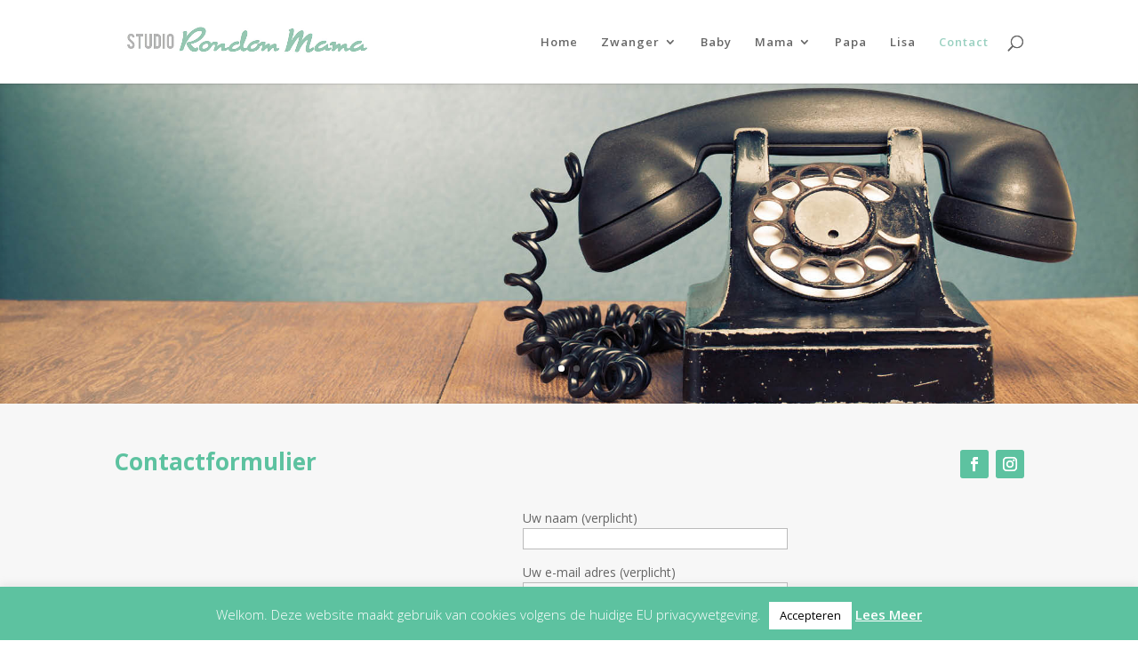

--- FILE ---
content_type: text/html; charset=UTF-8
request_url: https://studiorondommama.nl/contact/
body_size: 9810
content:
<!DOCTYPE html>
<html lang="nl-NL">
<head>
<meta charset="UTF-8" />
<meta http-equiv="X-UA-Compatible" content="IE=edge">
<link rel="pingback" href="https://studiorondommama.nl/xmlrpc.php" />
<script type="text/javascript">
document.documentElement.className = 'js';
</script>
<script>var et_site_url='https://studiorondommama.nl';var et_post_id='11';function et_core_page_resource_fallback(a,b){"undefined"===typeof b&&(b=a.sheet.cssRules&&0===a.sheet.cssRules.length);b&&(a.onerror=null,a.onload=null,a.href?a.href=et_site_url+"/?et_core_page_resource="+a.id+et_post_id:a.src&&(a.src=et_site_url+"/?et_core_page_resource="+a.id+et_post_id))}
</script><title>Contact | Studio Rondom Mama</title>
<meta name='robots' content='max-image-preview:large' />
<link rel='dns-prefetch' href='//fonts.googleapis.com' />
<link rel="alternate" type="application/rss+xml" title="Studio Rondom Mama &raquo; feed" href="https://studiorondommama.nl/feed/" />
<link rel="alternate" type="application/rss+xml" title="Studio Rondom Mama &raquo; reactiesfeed" href="https://studiorondommama.nl/comments/feed/" />
<meta content="Divi v.4.6.0" name="generator"/><!-- <link rel='stylesheet' id='wp-block-library-css' href='https://studiorondommama.nl/wp-includes/css/dist/block-library/style.min.css?ver=d268fd11d09279d022af0c3ccd0baa98' type='text/css' media='all' /> -->
<!-- <link rel='stylesheet' id='classic-theme-styles-css' href='https://studiorondommama.nl/wp-includes/css/classic-themes.min.css?ver=d268fd11d09279d022af0c3ccd0baa98' type='text/css' media='all' /> -->
<link rel="stylesheet" type="text/css" href="//studiorondommama.nl/wp-content/cache/wpfc-minified/87zm3mod/5r07j.css" media="all"/>
<style id='global-styles-inline-css' type='text/css'>
body{--wp--preset--color--black: #000000;--wp--preset--color--cyan-bluish-gray: #abb8c3;--wp--preset--color--white: #ffffff;--wp--preset--color--pale-pink: #f78da7;--wp--preset--color--vivid-red: #cf2e2e;--wp--preset--color--luminous-vivid-orange: #ff6900;--wp--preset--color--luminous-vivid-amber: #fcb900;--wp--preset--color--light-green-cyan: #7bdcb5;--wp--preset--color--vivid-green-cyan: #00d084;--wp--preset--color--pale-cyan-blue: #8ed1fc;--wp--preset--color--vivid-cyan-blue: #0693e3;--wp--preset--color--vivid-purple: #9b51e0;--wp--preset--gradient--vivid-cyan-blue-to-vivid-purple: linear-gradient(135deg,rgba(6,147,227,1) 0%,rgb(155,81,224) 100%);--wp--preset--gradient--light-green-cyan-to-vivid-green-cyan: linear-gradient(135deg,rgb(122,220,180) 0%,rgb(0,208,130) 100%);--wp--preset--gradient--luminous-vivid-amber-to-luminous-vivid-orange: linear-gradient(135deg,rgba(252,185,0,1) 0%,rgba(255,105,0,1) 100%);--wp--preset--gradient--luminous-vivid-orange-to-vivid-red: linear-gradient(135deg,rgba(255,105,0,1) 0%,rgb(207,46,46) 100%);--wp--preset--gradient--very-light-gray-to-cyan-bluish-gray: linear-gradient(135deg,rgb(238,238,238) 0%,rgb(169,184,195) 100%);--wp--preset--gradient--cool-to-warm-spectrum: linear-gradient(135deg,rgb(74,234,220) 0%,rgb(151,120,209) 20%,rgb(207,42,186) 40%,rgb(238,44,130) 60%,rgb(251,105,98) 80%,rgb(254,248,76) 100%);--wp--preset--gradient--blush-light-purple: linear-gradient(135deg,rgb(255,206,236) 0%,rgb(152,150,240) 100%);--wp--preset--gradient--blush-bordeaux: linear-gradient(135deg,rgb(254,205,165) 0%,rgb(254,45,45) 50%,rgb(107,0,62) 100%);--wp--preset--gradient--luminous-dusk: linear-gradient(135deg,rgb(255,203,112) 0%,rgb(199,81,192) 50%,rgb(65,88,208) 100%);--wp--preset--gradient--pale-ocean: linear-gradient(135deg,rgb(255,245,203) 0%,rgb(182,227,212) 50%,rgb(51,167,181) 100%);--wp--preset--gradient--electric-grass: linear-gradient(135deg,rgb(202,248,128) 0%,rgb(113,206,126) 100%);--wp--preset--gradient--midnight: linear-gradient(135deg,rgb(2,3,129) 0%,rgb(40,116,252) 100%);--wp--preset--duotone--dark-grayscale: url('#wp-duotone-dark-grayscale');--wp--preset--duotone--grayscale: url('#wp-duotone-grayscale');--wp--preset--duotone--purple-yellow: url('#wp-duotone-purple-yellow');--wp--preset--duotone--blue-red: url('#wp-duotone-blue-red');--wp--preset--duotone--midnight: url('#wp-duotone-midnight');--wp--preset--duotone--magenta-yellow: url('#wp-duotone-magenta-yellow');--wp--preset--duotone--purple-green: url('#wp-duotone-purple-green');--wp--preset--duotone--blue-orange: url('#wp-duotone-blue-orange');--wp--preset--font-size--small: 13px;--wp--preset--font-size--medium: 20px;--wp--preset--font-size--large: 36px;--wp--preset--font-size--x-large: 42px;--wp--preset--spacing--20: 0.44rem;--wp--preset--spacing--30: 0.67rem;--wp--preset--spacing--40: 1rem;--wp--preset--spacing--50: 1.5rem;--wp--preset--spacing--60: 2.25rem;--wp--preset--spacing--70: 3.38rem;--wp--preset--spacing--80: 5.06rem;--wp--preset--shadow--natural: 6px 6px 9px rgba(0, 0, 0, 0.2);--wp--preset--shadow--deep: 12px 12px 50px rgba(0, 0, 0, 0.4);--wp--preset--shadow--sharp: 6px 6px 0px rgba(0, 0, 0, 0.2);--wp--preset--shadow--outlined: 6px 6px 0px -3px rgba(255, 255, 255, 1), 6px 6px rgba(0, 0, 0, 1);--wp--preset--shadow--crisp: 6px 6px 0px rgba(0, 0, 0, 1);}:where(.is-layout-flex){gap: 0.5em;}body .is-layout-flow > .alignleft{float: left;margin-inline-start: 0;margin-inline-end: 2em;}body .is-layout-flow > .alignright{float: right;margin-inline-start: 2em;margin-inline-end: 0;}body .is-layout-flow > .aligncenter{margin-left: auto !important;margin-right: auto !important;}body .is-layout-constrained > .alignleft{float: left;margin-inline-start: 0;margin-inline-end: 2em;}body .is-layout-constrained > .alignright{float: right;margin-inline-start: 2em;margin-inline-end: 0;}body .is-layout-constrained > .aligncenter{margin-left: auto !important;margin-right: auto !important;}body .is-layout-constrained > :where(:not(.alignleft):not(.alignright):not(.alignfull)){max-width: var(--wp--style--global--content-size);margin-left: auto !important;margin-right: auto !important;}body .is-layout-constrained > .alignwide{max-width: var(--wp--style--global--wide-size);}body .is-layout-flex{display: flex;}body .is-layout-flex{flex-wrap: wrap;align-items: center;}body .is-layout-flex > *{margin: 0;}:where(.wp-block-columns.is-layout-flex){gap: 2em;}.has-black-color{color: var(--wp--preset--color--black) !important;}.has-cyan-bluish-gray-color{color: var(--wp--preset--color--cyan-bluish-gray) !important;}.has-white-color{color: var(--wp--preset--color--white) !important;}.has-pale-pink-color{color: var(--wp--preset--color--pale-pink) !important;}.has-vivid-red-color{color: var(--wp--preset--color--vivid-red) !important;}.has-luminous-vivid-orange-color{color: var(--wp--preset--color--luminous-vivid-orange) !important;}.has-luminous-vivid-amber-color{color: var(--wp--preset--color--luminous-vivid-amber) !important;}.has-light-green-cyan-color{color: var(--wp--preset--color--light-green-cyan) !important;}.has-vivid-green-cyan-color{color: var(--wp--preset--color--vivid-green-cyan) !important;}.has-pale-cyan-blue-color{color: var(--wp--preset--color--pale-cyan-blue) !important;}.has-vivid-cyan-blue-color{color: var(--wp--preset--color--vivid-cyan-blue) !important;}.has-vivid-purple-color{color: var(--wp--preset--color--vivid-purple) !important;}.has-black-background-color{background-color: var(--wp--preset--color--black) !important;}.has-cyan-bluish-gray-background-color{background-color: var(--wp--preset--color--cyan-bluish-gray) !important;}.has-white-background-color{background-color: var(--wp--preset--color--white) !important;}.has-pale-pink-background-color{background-color: var(--wp--preset--color--pale-pink) !important;}.has-vivid-red-background-color{background-color: var(--wp--preset--color--vivid-red) !important;}.has-luminous-vivid-orange-background-color{background-color: var(--wp--preset--color--luminous-vivid-orange) !important;}.has-luminous-vivid-amber-background-color{background-color: var(--wp--preset--color--luminous-vivid-amber) !important;}.has-light-green-cyan-background-color{background-color: var(--wp--preset--color--light-green-cyan) !important;}.has-vivid-green-cyan-background-color{background-color: var(--wp--preset--color--vivid-green-cyan) !important;}.has-pale-cyan-blue-background-color{background-color: var(--wp--preset--color--pale-cyan-blue) !important;}.has-vivid-cyan-blue-background-color{background-color: var(--wp--preset--color--vivid-cyan-blue) !important;}.has-vivid-purple-background-color{background-color: var(--wp--preset--color--vivid-purple) !important;}.has-black-border-color{border-color: var(--wp--preset--color--black) !important;}.has-cyan-bluish-gray-border-color{border-color: var(--wp--preset--color--cyan-bluish-gray) !important;}.has-white-border-color{border-color: var(--wp--preset--color--white) !important;}.has-pale-pink-border-color{border-color: var(--wp--preset--color--pale-pink) !important;}.has-vivid-red-border-color{border-color: var(--wp--preset--color--vivid-red) !important;}.has-luminous-vivid-orange-border-color{border-color: var(--wp--preset--color--luminous-vivid-orange) !important;}.has-luminous-vivid-amber-border-color{border-color: var(--wp--preset--color--luminous-vivid-amber) !important;}.has-light-green-cyan-border-color{border-color: var(--wp--preset--color--light-green-cyan) !important;}.has-vivid-green-cyan-border-color{border-color: var(--wp--preset--color--vivid-green-cyan) !important;}.has-pale-cyan-blue-border-color{border-color: var(--wp--preset--color--pale-cyan-blue) !important;}.has-vivid-cyan-blue-border-color{border-color: var(--wp--preset--color--vivid-cyan-blue) !important;}.has-vivid-purple-border-color{border-color: var(--wp--preset--color--vivid-purple) !important;}.has-vivid-cyan-blue-to-vivid-purple-gradient-background{background: var(--wp--preset--gradient--vivid-cyan-blue-to-vivid-purple) !important;}.has-light-green-cyan-to-vivid-green-cyan-gradient-background{background: var(--wp--preset--gradient--light-green-cyan-to-vivid-green-cyan) !important;}.has-luminous-vivid-amber-to-luminous-vivid-orange-gradient-background{background: var(--wp--preset--gradient--luminous-vivid-amber-to-luminous-vivid-orange) !important;}.has-luminous-vivid-orange-to-vivid-red-gradient-background{background: var(--wp--preset--gradient--luminous-vivid-orange-to-vivid-red) !important;}.has-very-light-gray-to-cyan-bluish-gray-gradient-background{background: var(--wp--preset--gradient--very-light-gray-to-cyan-bluish-gray) !important;}.has-cool-to-warm-spectrum-gradient-background{background: var(--wp--preset--gradient--cool-to-warm-spectrum) !important;}.has-blush-light-purple-gradient-background{background: var(--wp--preset--gradient--blush-light-purple) !important;}.has-blush-bordeaux-gradient-background{background: var(--wp--preset--gradient--blush-bordeaux) !important;}.has-luminous-dusk-gradient-background{background: var(--wp--preset--gradient--luminous-dusk) !important;}.has-pale-ocean-gradient-background{background: var(--wp--preset--gradient--pale-ocean) !important;}.has-electric-grass-gradient-background{background: var(--wp--preset--gradient--electric-grass) !important;}.has-midnight-gradient-background{background: var(--wp--preset--gradient--midnight) !important;}.has-small-font-size{font-size: var(--wp--preset--font-size--small) !important;}.has-medium-font-size{font-size: var(--wp--preset--font-size--medium) !important;}.has-large-font-size{font-size: var(--wp--preset--font-size--large) !important;}.has-x-large-font-size{font-size: var(--wp--preset--font-size--x-large) !important;}
.wp-block-navigation a:where(:not(.wp-element-button)){color: inherit;}
:where(.wp-block-columns.is-layout-flex){gap: 2em;}
.wp-block-pullquote{font-size: 1.5em;line-height: 1.6;}
</style>
<!-- <link rel='stylesheet' id='contact-form-7-css' href='https://studiorondommama.nl/wp-content/plugins/contact-form-7/includes/css/styles.css?ver=5.7.7' type='text/css' media='all' /> -->
<!-- <link rel='stylesheet' id='cookie-law-info-css' href='https://studiorondommama.nl/wp-content/plugins/cookie-law-info/legacy/public/css/cookie-law-info-public.css?ver=3.0.9' type='text/css' media='all' /> -->
<!-- <link rel='stylesheet' id='cookie-law-info-gdpr-css' href='https://studiorondommama.nl/wp-content/plugins/cookie-law-info/legacy/public/css/cookie-law-info-gdpr.css?ver=3.0.9' type='text/css' media='all' /> -->
<link rel="stylesheet" type="text/css" href="//studiorondommama.nl/wp-content/cache/wpfc-minified/4rj1i2q/5r07i.css" media="all"/>
<link rel='stylesheet' id='divi-fonts-css' href='https://fonts.googleapis.com/css?family=Open+Sans:300italic,400italic,600italic,700italic,800italic,400,300,600,700,800&#038;subset=latin,latin-ext&#038;display=swap' type='text/css' media='all' />
<!-- <link rel='stylesheet' id='divi-style-css' href='https://studiorondommama.nl/wp-content/themes/Divi/style.css?ver=4.6.0' type='text/css' media='all' /> -->
<!-- <link rel='stylesheet' id='dashicons-css' href='https://studiorondommama.nl/wp-includes/css/dashicons.min.css?ver=d268fd11d09279d022af0c3ccd0baa98' type='text/css' media='all' /> -->
<script src='//studiorondommama.nl/wp-content/cache/wpfc-minified/2bka09fd/5r07j.js' type="text/javascript"></script>
<!-- <script type='text/javascript' src='https://studiorondommama.nl/wp-includes/js/jquery/jquery.min.js?ver=3.6.4' id='jquery-core-js'></script> -->
<!-- <script type='text/javascript' src='https://studiorondommama.nl/wp-includes/js/jquery/jquery-migrate.min.js?ver=3.4.0' id='jquery-migrate-js'></script> -->
<script type='text/javascript' id='cookie-law-info-js-extra'>
/* <![CDATA[ */
var Cli_Data = {"nn_cookie_ids":[],"cookielist":[],"non_necessary_cookies":[],"ccpaEnabled":"","ccpaRegionBased":"","ccpaBarEnabled":"","strictlyEnabled":["necessary","obligatoire"],"ccpaType":"gdpr","js_blocking":"","custom_integration":"","triggerDomRefresh":"","secure_cookies":""};
var cli_cookiebar_settings = {"animate_speed_hide":"500","animate_speed_show":"500","background":"#5dc2a0","border":"#5dc2a0","border_on":"","button_1_button_colour":"#ffffff","button_1_button_hover":"#cccccc","button_1_link_colour":"#000000","button_1_as_button":"1","button_1_new_win":"","button_2_button_colour":"#333","button_2_button_hover":"#292929","button_2_link_colour":"#ffffff","button_2_as_button":"","button_2_hidebar":"","button_3_button_colour":"#000","button_3_button_hover":"#000000","button_3_link_colour":"#fff","button_3_as_button":"1","button_3_new_win":"","button_4_button_colour":"#000","button_4_button_hover":"#000000","button_4_link_colour":"#62a329","button_4_as_button":"","button_7_button_colour":"#61a229","button_7_button_hover":"#4e8221","button_7_link_colour":"#fff","button_7_as_button":"1","button_7_new_win":"","font_family":"inherit","header_fix":"","notify_animate_hide":"","notify_animate_show":"1","notify_div_id":"#cookie-law-info-bar","notify_position_horizontal":"right","notify_position_vertical":"bottom","scroll_close":"","scroll_close_reload":"","accept_close_reload":"","reject_close_reload":"","showagain_tab":"","showagain_background":"#fff","showagain_border":"#000","showagain_div_id":"#cookie-law-info-again","showagain_x_position":"100px","text":"#ffffff","show_once_yn":"","show_once":"2000","logging_on":"","as_popup":"","popup_overlay":"1","bar_heading_text":"","cookie_bar_as":"banner","popup_showagain_position":"bottom-right","widget_position":"left"};
var log_object = {"ajax_url":"https:\/\/studiorondommama.nl\/wp-admin\/admin-ajax.php"};
/* ]]> */
</script>
<script src='//studiorondommama.nl/wp-content/cache/wpfc-minified/efcto1cw/5r07j.js' type="text/javascript"></script>
<!-- <script type='text/javascript' src='https://studiorondommama.nl/wp-content/plugins/cookie-law-info/legacy/public/js/cookie-law-info-public.js?ver=3.0.9' id='cookie-law-info-js'></script> -->
<!-- <script type='text/javascript' src='https://studiorondommama.nl/wp-content/themes/Divi/core/admin/js/es6-promise.auto.min.js?ver=d268fd11d09279d022af0c3ccd0baa98' id='es6-promise-js'></script> -->
<script type='text/javascript' id='et-core-api-spam-recaptcha-js-extra'>
/* <![CDATA[ */
var et_core_api_spam_recaptcha = {"site_key":"","page_action":{"action":"contact"}};
/* ]]> */
</script>
<script src='//studiorondommama.nl/wp-content/cache/wpfc-minified/95j56mnp/5r07j.js' type="text/javascript"></script>
<!-- <script type='text/javascript' src='https://studiorondommama.nl/wp-content/themes/Divi/core/admin/js/recaptcha.js?ver=d268fd11d09279d022af0c3ccd0baa98' id='et-core-api-spam-recaptcha-js'></script> -->
<link rel="https://api.w.org/" href="https://studiorondommama.nl/wp-json/" /><link rel="alternate" type="application/json" href="https://studiorondommama.nl/wp-json/wp/v2/pages/11" /><link rel="EditURI" type="application/rsd+xml" title="RSD" href="https://studiorondommama.nl/xmlrpc.php?rsd" />
<link rel="canonical" href="https://studiorondommama.nl/contact/" />
<link rel="alternate" type="application/json+oembed" href="https://studiorondommama.nl/wp-json/oembed/1.0/embed?url=https%3A%2F%2Fstudiorondommama.nl%2Fcontact%2F" />
<link rel="alternate" type="text/xml+oembed" href="https://studiorondommama.nl/wp-json/oembed/1.0/embed?url=https%3A%2F%2Fstudiorondommama.nl%2Fcontact%2F&#038;format=xml" />
<meta name="viewport" content="width=device-width, initial-scale=1.0, maximum-scale=1.0, user-scalable=0" /><!-- <link rel="stylesheet" id="et-core-unified-11-cached-inline-styles" href="https://studiorondommama.nl/wp-content/et-cache/11/et-core-unified-11-17672463574527.min.css" onerror="et_core_page_resource_fallback(this, true)" onload="et_core_page_resource_fallback(this)" /> -->
<link rel="stylesheet" type="text/css" href="//studiorondommama.nl/wp-content/cache/wpfc-minified/fqbzvagg/4bq7k.css" media="all"/></head>
<body data-rsssl=1 class="page-template-default page page-id-11 et_pb_button_helper_class et_fixed_nav et_show_nav et_primary_nav_dropdown_animation_fade et_secondary_nav_dropdown_animation_fade et_header_style_left et_pb_footer_columns1 et_cover_background et_pb_gutter et_pb_gutters3 et_pb_pagebuilder_layout et_no_sidebar et_divi_theme et-db et_minified_js et_minified_css">
<div id="page-container">
<header id="main-header" data-height-onload="79">
<div class="container clearfix et_menu_container">
<div class="logo_container">
<span class="logo_helper"></span>
<a href="https://studiorondommama.nl/">
<img src="https://studiorondommama.nl/wp-content/uploads/2018/04/Sitelogo.jpg" alt="Studio Rondom Mama" id="logo" data-height-percentage="71" />
</a>
</div>
<div id="et-top-navigation" data-height="79" data-fixed-height="40">
<nav id="top-menu-nav">
<ul id="top-menu" class="nav"><li id="menu-item-21" class="menu-item menu-item-type-custom menu-item-object-custom menu-item-home menu-item-21"><a href="https://studiorondommama.nl/">Home</a></li>
<li id="menu-item-284" class="menu-item menu-item-type-post_type menu-item-object-page menu-item-has-children menu-item-284"><a href="https://studiorondommama.nl/zwanger/">Zwanger</a>
<ul class="sub-menu">
<li id="menu-item-294" class="menu-item menu-item-type-post_type menu-item-object-page menu-item-294"><a href="https://studiorondommama.nl/zwangerschaps-pilates/">Pilates en Zwanger</a></li>
<li id="menu-item-295" class="menu-item menu-item-type-post_type menu-item-object-page menu-item-295"><a href="https://studiorondommama.nl/samen-bevallen/">Samen bevallen</a></li>
</ul>
</li>
<li id="menu-item-44" class="menu-item menu-item-type-post_type menu-item-object-page menu-item-44"><a href="https://studiorondommama.nl/baby/">Baby</a></li>
<li id="menu-item-22" class="menu-item menu-item-type-post_type menu-item-object-page menu-item-has-children menu-item-22"><a href="https://studiorondommama.nl/mama/">Mama</a>
<ul class="sub-menu">
<li id="menu-item-3820" class="menu-item menu-item-type-post_type menu-item-object-page menu-item-3820"><a href="https://studiorondommama.nl/massage/">Massage</a></li>
<li id="menu-item-601" class="menu-item menu-item-type-post_type menu-item-object-page menu-item-601"><a href="https://studiorondommama.nl/pilates/">Postpartum Pilates</a></li>
</ul>
</li>
<li id="menu-item-46" class="menu-item menu-item-type-post_type menu-item-object-page menu-item-46"><a href="https://studiorondommama.nl/papa/">Papa</a></li>
<li id="menu-item-216" class="menu-item menu-item-type-post_type menu-item-object-page menu-item-216"><a href="https://studiorondommama.nl/rondom-lisa/">Lisa</a></li>
<li id="menu-item-24" class="menu-item menu-item-type-post_type menu-item-object-page current-menu-item page_item page-item-11 current_page_item menu-item-24"><a href="https://studiorondommama.nl/contact/" aria-current="page">Contact</a></li>
</ul>						</nav>
<div id="et_top_search">
<span id="et_search_icon"></span>
</div>
<div id="et_mobile_nav_menu">
<div class="mobile_nav closed">
<span class="select_page">Selecteer een pagina</span>
<span class="mobile_menu_bar mobile_menu_bar_toggle"></span>
</div>
</div>				</div> <!-- #et-top-navigation -->
</div> <!-- .container -->
<div class="et_search_outer">
<div class="container et_search_form_container">
<form role="search" method="get" class="et-search-form" action="https://studiorondommama.nl/">
<input type="search" class="et-search-field" placeholder="Zoek &hellip;" value="" name="s" title="Zoek naar:" />					</form>
<span class="et_close_search_field"></span>
</div>
</div>
</header> <!-- #main-header -->
<div id="et-main-area">
<div id="main-content">
<article id="post-11" class="post-11 page type-page status-publish hentry">
<div class="entry-content">
<div id="et-boc" class="et-boc">
<div class="et-l et-l--post">
<div class="et_builder_inner_content et_pb_gutters3">
<div class="et_pb_section et_pb_section_0 et_pb_fullwidth_section et_section_regular" >
<div class="et_pb_module et_pb_fullwidth_slider_0 et_pb_slider et_pb_slider_no_arrows">
<div class="et_pb_slides">
<div class="et_pb_slide et_pb_slide_0 et_pb_bg_layout_dark et_pb_media_alignment_center et-pb-active-slide" data-slide-id="et_pb_slide_0">
<div class="et_pb_container clearfix">
<div class="et_pb_slider_container_inner">
<div class="et_pb_slide_description">
</div> <!-- .et_pb_slide_description -->
</div>
</div> <!-- .et_pb_container -->
</div> <!-- .et_pb_slide -->
<div class="et_pb_slide et_pb_slide_1 et_pb_bg_layout_dark et_pb_media_alignment_center" data-slide-id="et_pb_slide_1">
<div class="et_pb_container clearfix">
<div class="et_pb_slider_container_inner">
<div class="et_pb_slide_description">
</div> <!-- .et_pb_slide_description -->
</div>
</div> <!-- .et_pb_container -->
</div> <!-- .et_pb_slide -->
</div> <!-- .et_pb_slides -->
</div> <!-- .et_pb_slider -->
</div> <!-- .et_pb_section --><div class="et_pb_section et_pb_section_1 et_pb_with_background et_section_regular" >
<div class="et_pb_row et_pb_row_0">
<div class="et_pb_column et_pb_column_2_3 et_pb_column_0  et_pb_css_mix_blend_mode_passthrough">
<div class="et_pb_module et_pb_text et_pb_text_0  et_pb_text_align_center et_pb_bg_layout_light">
<div class="et_pb_text_inner"><h2 style="text-align: left;"><span style="color: #5dc2a0;"><b>Contactformulier</b></span></h2></div>
</div> <!-- .et_pb_text -->
</div> <!-- .et_pb_column --><div class="et_pb_column et_pb_column_1_3 et_pb_column_1  et_pb_css_mix_blend_mode_passthrough et-last-child">
<ul class="et_pb_module et_pb_social_media_follow et_pb_social_media_follow_0 clearfix  et_pb_text_align_right et_pb_bg_layout_light">
<li
class='et_pb_social_media_follow_network_0 et_pb_social_icon et_pb_social_network_link  et-social-facebook et_pb_social_media_follow_network_0'><a
href='https://www.facebook.com/StudioRondomMama/?ref=settings'
class='icon et_pb_with_border'
title='Volgknop'
target="_blank"><span
class='et_pb_social_media_follow_network_name'
aria-hidden='true'
>Volgen</span></a></li><li
class='et_pb_social_media_follow_network_1 et_pb_social_icon et_pb_social_network_link  et-social-instagram et_pb_social_media_follow_network_1'><a
href='https://www.instagram.com/studiorondommama/'
class='icon et_pb_with_border'
title='Volgknop'
target="_blank"><span
class='et_pb_social_media_follow_network_name'
aria-hidden='true'
>Volgen</span></a></li>
</ul> <!-- .et_pb_counters -->
</div> <!-- .et_pb_column -->
</div> <!-- .et_pb_row --><div class="et_pb_row et_pb_row_1">
<div class="et_pb_column et_pb_column_1_3 et_pb_column_2  et_pb_css_mix_blend_mode_passthrough et_pb_column_empty">
</div> <!-- .et_pb_column --><div class="et_pb_column et_pb_column_2_3 et_pb_column_3  et_pb_css_mix_blend_mode_passthrough et-last-child">
<div class="et_pb_module et_pb_code et_pb_code_0">
<div class="et_pb_code_inner">
<div class="wpcf7 no-js" id="wpcf7-f3754-p11-o1" lang="nl-NL" dir="ltr">
<div class="screen-reader-response"><p role="status" aria-live="polite" aria-atomic="true"></p> <ul></ul></div>
<form action="/contact/#wpcf7-f3754-p11-o1" method="post" class="wpcf7-form init" aria-label="Contactformulier" novalidate="novalidate" data-status="init">
<div style="display: none;">
<input type="hidden" name="_wpcf7" value="3754" />
<input type="hidden" name="_wpcf7_version" value="5.7.7" />
<input type="hidden" name="_wpcf7_locale" value="nl_NL" />
<input type="hidden" name="_wpcf7_unit_tag" value="wpcf7-f3754-p11-o1" />
<input type="hidden" name="_wpcf7_container_post" value="11" />
<input type="hidden" name="_wpcf7_posted_data_hash" value="" />
<input type="hidden" name="_wpcf7_recaptcha_response" value="" />
</div>
<p><label> Uw naam (verplicht)<br />
<span class="wpcf7-form-control-wrap" data-name="your-name"><input size="40" class="wpcf7-form-control wpcf7-text wpcf7-validates-as-required" aria-required="true" aria-invalid="false" value="" type="text" name="your-name" /></span> </label>
</p>
<p><label> Uw e-mail adres (verplicht)<br />
<span class="wpcf7-form-control-wrap" data-name="your-email"><input size="40" class="wpcf7-form-control wpcf7-text wpcf7-email wpcf7-validates-as-required wpcf7-validates-as-email" aria-required="true" aria-invalid="false" value="" type="email" name="your-email" /></span> </label>
</p>
<p><label> Uw telefoonnummer (verplicht)<br />
<span class="wpcf7-form-control-wrap" data-name="telefoon"><input size="40" class="wpcf7-form-control wpcf7-text wpcf7-tel wpcf7-validates-as-required wpcf7-validates-as-tel" aria-required="true" aria-invalid="false" value="" type="tel" name="telefoon" /></span> </label>
</p>
<p><label> Onderwerp<br />
<span class="wpcf7-form-control-wrap" data-name="your-subject"><input size="40" class="wpcf7-form-control wpcf7-text" aria-invalid="false" value="" type="text" name="your-subject" /></span> </label>
</p>
<p><label> Uw bericht<br />
<span class="wpcf7-form-control-wrap" data-name="your-message"><textarea cols="40" rows="10" class="wpcf7-form-control wpcf7-textarea" aria-invalid="false" name="your-message"></textarea></span> </label><br />
<br />
<input class="wpcf7-form-control has-spinner wpcf7-submit" type="submit" value="Verzenden" />
</p><div class="wpcf7-response-output" aria-hidden="true"></div>
</form>
</div>
</div>
</div> <!-- .et_pb_code -->
</div> <!-- .et_pb_column -->
</div> <!-- .et_pb_row -->
</div> <!-- .et_pb_section --><div class="et_pb_section et_pb_section_2 et_pb_with_background et_section_specialty" >
<div class="et_pb_row">
<div class="et_pb_column et_pb_column_1_2 et_pb_column_4   et_pb_specialty_column  et_pb_css_mix_blend_mode_passthrough">
<div class="et_pb_row_inner et_pb_row_inner_0">
<div class="et_pb_column et_pb_column_4_4 et_pb_column_inner et_pb_column_inner_0 et-last-child">
<div class="et_pb_module et_pb_text et_pb_text_1  et_pb_text_align_left et_pb_bg_layout_light">
<div class="et_pb_text_inner"><h2 style="text-align: left;"><span style="color: #ffffff;"><strong>Locaties Studio Rondom Mama</strong></span></h2></div>
</div> <!-- .et_pb_text -->
</div> <!-- .et_pb_column -->
</div> <!-- .et_pb_row_inner --><div class="et_pb_row_inner et_pb_row_inner_1">
<div class="et_pb_column et_pb_column_1_4 et_pb_column_inner et_pb_column_inner_1">
<div class="et_pb_module et_pb_text et_pb_text_2  et_pb_text_align_left et_pb_bg_layout_dark">
<div class="et_pb_text_inner"><h4 style="text-align: left;"><span style="font-size: large;"><strong><span style="color: #ffffff;">Nieuw Groenendaal</span></strong></span></h4>
<p style="text-align: left;">Sportparklaan 18<br />
<span style="font-size: 14px;">2103 VT Heemstede<br />
</span></p>
<p style="text-align: left;"><span style="font-size: 14px;">023 760 06 00<br />
</span><span style="font-size: 14px;"><strong><a href="www.nieuwgroenendaal.nl"><span style="color: #ffffff;">nieuwgroenendaal.nl</span></a></strong></span></p></div>
</div> <!-- .et_pb_text -->
</div> <!-- .et_pb_column --><div class="et_pb_column et_pb_column_1_4 et_pb_column_inner et_pb_column_inner_2 et-last-child">
<div class="et_pb_module et_pb_text et_pb_text_3  et_pb_text_align_left et_pb_bg_layout_light">
<div class="et_pb_text_inner"><h4 style="text-align: left;"><strong><span style="color: #ffffff;">De Nieuwe Lente</span></strong></h4>
<p style="text-align: left;"><span style="color: #ffffff;">Raadhuisstraat 56a<br />
</span><span style="color: #ffffff; font-size: 14px;">2101 HH Heemstede</span></p>
<p style="text-align: left;"><span style="color: #ffffff;">023 737 05 11<br />
</span><span style="font-size: 14px;"><strong><a href="www.denieuwelente-heemstede.nl"><span style="color: #ffffff;">denieuwelente-heemstede.nl</span></a></strong></span></p></div>
</div> <!-- .et_pb_text -->
</div> <!-- .et_pb_column -->
</div> <!-- .et_pb_row_inner -->
</div> <!-- .et_pb_column --><div class="et_pb_column et_pb_column_1_4 et_pb_column_5    et_pb_css_mix_blend_mode_passthrough et_pb_column_empty">
</div> <!-- .et_pb_column --><div class="et_pb_column et_pb_column_1_4 et_pb_column_6    et_pb_css_mix_blend_mode_passthrough">
<div class="et_pb_with_border et_pb_module et_pb_gallery et_pb_gallery_0  et_pb_bg_layout_light et_pb_slider et_pb_gallery_fullwidth et_slider_auto et_slider_speed_3500 clearfix">
<div class="et_pb_gallery_items et_post_gallery clearfix" data-per_page="4"><div class="et_pb_gallery_item et_pb_bg_layout_light et_pb_gallery_item_0_0">
<div class='et_pb_gallery_image landscape'>
<a href="https://studiorondommama.nl/wp-content/uploads/2018/04/MG_4650.jpg" title="Pilates Pike met Big Ball">
<img src="https://studiorondommama.nl/wp-content/uploads/2018/04/MG_4650.jpg" alt="Vrouw doet een Pike op een Big Ball. Pilates oefening." srcset="https://studiorondommama.nl/wp-content/uploads/2018/04/MG_4650.jpg 853w, https://studiorondommama.nl/wp-content/uploads/2018/04/MG_4650-200x300.jpg 200w, https://studiorondommama.nl/wp-content/uploads/2018/04/MG_4650-768x1152.jpg 768w, https://studiorondommama.nl/wp-content/uploads/2018/04/MG_4650-682x1024.jpg 682w" sizes="(max-width: 853px) 100vw, 853px" />
</a>
</div></div><div class="et_pb_gallery_item et_pb_bg_layout_light et_pb_gallery_item_0_1">
<div class='et_pb_gallery_image landscape'>
<a href="https://studiorondommama.nl/wp-content/uploads/2018/04/MG_5287.jpg" title="Moeder en kind yoga">
<img src="https://studiorondommama.nl/wp-content/uploads/2018/04/MG_5287.jpg" alt="Moeder houd baby in de lucht. Spelen." srcset="https://studiorondommama.nl/wp-content/uploads/2018/04/MG_5287.jpg 853w, https://studiorondommama.nl/wp-content/uploads/2018/04/MG_5287-200x300.jpg 200w, https://studiorondommama.nl/wp-content/uploads/2018/04/MG_5287-768x1152.jpg 768w, https://studiorondommama.nl/wp-content/uploads/2018/04/MG_5287-682x1024.jpg 682w" sizes="(max-width: 853px) 100vw, 853px" />
</a>
</div></div><div class="et_pb_gallery_item et_pb_bg_layout_light et_pb_gallery_item_0_2">
<div class='et_pb_gallery_image landscape'>
<a href="https://studiorondommama.nl/wp-content/uploads/2018/04/MG_5084-1.jpg" title="Moeder en kind op fitnessball">
<img src="https://studiorondommama.nl/wp-content/uploads/2018/04/MG_5084-1.jpg" alt="Moeder en kind op fitnessball" srcset="https://studiorondommama.nl/wp-content/uploads/2018/04/MG_5084-1.jpg 853w, https://studiorondommama.nl/wp-content/uploads/2018/04/MG_5084-1-200x300.jpg 200w, https://studiorondommama.nl/wp-content/uploads/2018/04/MG_5084-1-768x1152.jpg 768w, https://studiorondommama.nl/wp-content/uploads/2018/04/MG_5084-1-682x1024.jpg 682w" sizes="(max-width: 853px) 100vw, 853px" />
</a>
</div></div><div class="et_pb_gallery_item et_pb_bg_layout_light et_pb_gallery_item_0_3">
<div class='et_pb_gallery_image landscape'>
<a href="https://studiorondommama.nl/wp-content/uploads/2018/04/MG_4499.jpg" title="Ontspanning en ademhaling ruglig">
<img src="https://studiorondommama.nl/wp-content/uploads/2018/04/MG_4499.jpg" alt="Vrouw ligt op haar rug met haar benen tegen de muur omhoog. Ontspanning" srcset="https://studiorondommama.nl/wp-content/uploads/2018/04/MG_4499.jpg 853w, https://studiorondommama.nl/wp-content/uploads/2018/04/MG_4499-200x300.jpg 200w, https://studiorondommama.nl/wp-content/uploads/2018/04/MG_4499-768x1152.jpg 768w, https://studiorondommama.nl/wp-content/uploads/2018/04/MG_4499-682x1024.jpg 682w" sizes="(max-width: 853px) 100vw, 853px" />
</a>
</div></div><div class="et_pb_gallery_item et_pb_bg_layout_light et_pb_gallery_item_0_4">
<div class='et_pb_gallery_image landscape'>
<a href="https://studiorondommama.nl/wp-content/uploads/2018/04/MG_5478.jpg" title="Peuterpubertijd">
<img src="https://studiorondommama.nl/wp-content/uploads/2018/04/MG_5478.jpg" alt="Eigenwijze peuter staat op een bouwladder. Haar ouders en tweelingzusjes kijken naar haar." srcset="https://studiorondommama.nl/wp-content/uploads/2018/04/MG_5478.jpg 853w, https://studiorondommama.nl/wp-content/uploads/2018/04/MG_5478-200x300.jpg 200w, https://studiorondommama.nl/wp-content/uploads/2018/04/MG_5478-768x1152.jpg 768w, https://studiorondommama.nl/wp-content/uploads/2018/04/MG_5478-682x1024.jpg 682w" sizes="(max-width: 853px) 100vw, 853px" />
</a>
</div></div><div class="et_pb_gallery_item et_pb_bg_layout_light et_pb_gallery_item_0_5">
<div class='et_pb_gallery_image landscape'>
<a href="https://studiorondommama.nl/wp-content/uploads/2018/01/MG_5281.jpg" title="Baby Yoga">
<img src="https://studiorondommama.nl/wp-content/uploads/2018/01/MG_5281.jpg" alt="Twee moeders en twee kindjes spelen met elkaar." srcset="https://studiorondommama.nl/wp-content/uploads/2018/01/MG_5281.jpg 1365w, https://studiorondommama.nl/wp-content/uploads/2018/01/MG_5281-200x300.jpg 200w, https://studiorondommama.nl/wp-content/uploads/2018/01/MG_5281-768x1152.jpg 768w, https://studiorondommama.nl/wp-content/uploads/2018/01/MG_5281-683x1024.jpg 683w, https://studiorondommama.nl/wp-content/uploads/2018/01/MG_5281-1080x1620.jpg 1080w" sizes="(max-width: 1365px) 100vw, 1365px" />
</a>
</div></div></div><!-- .et_pb_gallery_items --></div><!-- .et_pb_gallery -->
</div> <!-- .et_pb_column -->
</div> <!-- .et_pb_row -->
</div> <!-- .et_pb_section -->		</div><!-- .et_builder_inner_content -->
</div><!-- .et-l -->
</div><!-- #et-boc -->
</div> <!-- .entry-content -->
</article> <!-- .et_pb_post -->
</div> <!-- #main-content -->

<footer id="main-footer">
<div id="footer-bottom">
<div class="container clearfix">
<div id="footer-info">Copyright © 2020 Studio Rondom Mama 
|  
<a href="https://studiorondommama.nl/wp-content/uploads/2018/05/Algemene-Voorwaarden.pdf" target="_blank"> Algemene voorwaarden</a> |  <a href="https://studiorondommama.nl/wp-content/uploads/2018/05/Privacyverklaring.pdf"> Privacy Beleid</a></div>					</div>	<!-- .container -->
</div>
</footer> <!-- #main-footer -->
</div> <!-- #et-main-area -->
</div> <!-- #page-container -->
<!--googleoff: all--><div id="cookie-law-info-bar" data-nosnippet="true"><span>Welkom. Deze website maakt gebruik van cookies volgens de huidige EU privacywetgeving. <a role='button' data-cli_action="accept" id="cookie_action_close_header" class="medium cli-plugin-button cli-plugin-main-button cookie_action_close_header cli_action_button wt-cli-accept-btn">Accepteren</a> <a href="https://www.rijksoverheid.nl/onderwerpen/telecommunicatie/vraag-en-antwoord/mag-een-website-ongevraagd-cookies-plaatsen" id="CONSTANT_OPEN_URL" target="_blank" class="cli-plugin-main-link">Lees Meer</a></span></div><div id="cookie-law-info-again" data-nosnippet="true"><span id="cookie_hdr_showagain">Privacy &amp; Cookie Beleid</span></div><div class="cli-modal" data-nosnippet="true" id="cliSettingsPopup" tabindex="-1" role="dialog" aria-labelledby="cliSettingsPopup" aria-hidden="true">
<div class="cli-modal-dialog" role="document">
<div class="cli-modal-content cli-bar-popup">
<button type="button" class="cli-modal-close" id="cliModalClose">
<svg class="" viewBox="0 0 24 24"><path d="M19 6.41l-1.41-1.41-5.59 5.59-5.59-5.59-1.41 1.41 5.59 5.59-5.59 5.59 1.41 1.41 5.59-5.59 5.59 5.59 1.41-1.41-5.59-5.59z"></path><path d="M0 0h24v24h-24z" fill="none"></path></svg>
<span class="wt-cli-sr-only">Sluiten</span>
</button>
<div class="cli-modal-body">
<div class="cli-container-fluid cli-tab-container">
<div class="cli-row">
<div class="cli-col-12 cli-align-items-stretch cli-px-0">
<div class="cli-privacy-overview">
<h4>Privacy Overview</h4>				<div class="cli-privacy-content">
<div class="cli-privacy-content-text">This website uses cookies to improve your experience while you navigate through the website. Out of these, the cookies that are categorized as necessary are stored on your browser as they are essential for the working of basic functionalities of the website. We also use third-party cookies that help us analyze and understand how you use this website. These cookies will be stored in your browser only with your consent. You also have the option to opt-out of these cookies. But opting out of some of these cookies may affect your browsing experience.</div>
</div>
<a class="cli-privacy-readmore" aria-label="Meer weergeven" role="button" data-readmore-text="Meer weergeven" data-readless-text="Minder weergeven"></a>			</div>
</div>
<div class="cli-col-12 cli-align-items-stretch cli-px-0 cli-tab-section-container">
<div class="cli-tab-section">
<div class="cli-tab-header">
<a role="button" tabindex="0" class="cli-nav-link cli-settings-mobile" data-target="necessary" data-toggle="cli-toggle-tab">
Necessary							</a>
<div class="wt-cli-necessary-checkbox">
<input type="checkbox" class="cli-user-preference-checkbox"  id="wt-cli-checkbox-necessary" data-id="checkbox-necessary" checked="checked"  />
<label class="form-check-label" for="wt-cli-checkbox-necessary">Necessary</label>
</div>
<span class="cli-necessary-caption">Altijd ingeschakeld</span>
</div>
<div class="cli-tab-content">
<div class="cli-tab-pane cli-fade" data-id="necessary">
<div class="wt-cli-cookie-description">
Necessary cookies are absolutely essential for the website to function properly. This category only includes cookies that ensures basic functionalities and security features of the website. These cookies do not store any personal information.								</div>
</div>
</div>
</div>
<div class="cli-tab-section">
<div class="cli-tab-header">
<a role="button" tabindex="0" class="cli-nav-link cli-settings-mobile" data-target="non-necessary" data-toggle="cli-toggle-tab">
Non-necessary							</a>
<div class="cli-switch">
<input type="checkbox" id="wt-cli-checkbox-non-necessary" class="cli-user-preference-checkbox"  data-id="checkbox-non-necessary" checked='checked' />
<label for="wt-cli-checkbox-non-necessary" class="cli-slider" data-cli-enable="Ingeschakeld" data-cli-disable="Uitgeschakeld"><span class="wt-cli-sr-only">Non-necessary</span></label>
</div>
</div>
<div class="cli-tab-content">
<div class="cli-tab-pane cli-fade" data-id="non-necessary">
<div class="wt-cli-cookie-description">
Any cookies that may not be particularly necessary for the website to function and is used specifically to collect user personal data via analytics, ads, other embedded contents are termed as non-necessary cookies. It is mandatory to procure user consent prior to running these cookies on your website.								</div>
</div>
</div>
</div>
</div>
</div>
</div>
</div>
<div class="cli-modal-footer">
<div class="wt-cli-element cli-container-fluid cli-tab-container">
<div class="cli-row">
<div class="cli-col-12 cli-align-items-stretch cli-px-0">
<div class="cli-tab-footer wt-cli-privacy-overview-actions">
<a id="wt-cli-privacy-save-btn" role="button" tabindex="0" data-cli-action="accept" class="wt-cli-privacy-btn cli_setting_save_button wt-cli-privacy-accept-btn cli-btn">OPSLAAN &amp; ACCEPTEREN</a>
</div>
</div>
</div>
</div>
</div>
</div>
</div>
</div>
<div class="cli-modal-backdrop cli-fade cli-settings-overlay"></div>
<div class="cli-modal-backdrop cli-fade cli-popupbar-overlay"></div>
<!--googleon: all--><script type='text/javascript' src='https://studiorondommama.nl/wp-content/plugins/contact-form-7/includes/swv/js/index.js?ver=5.7.7' id='swv-js'></script>
<script type='text/javascript' id='contact-form-7-js-extra'>
/* <![CDATA[ */
var wpcf7 = {"api":{"root":"https:\/\/studiorondommama.nl\/wp-json\/","namespace":"contact-form-7\/v1"}};
/* ]]> */
</script>
<script type='text/javascript' src='https://studiorondommama.nl/wp-content/plugins/contact-form-7/includes/js/index.js?ver=5.7.7' id='contact-form-7-js'></script>
<script type='text/javascript' id='divi-custom-script-js-extra'>
/* <![CDATA[ */
var DIVI = {"item_count":"%d Item","items_count":"%d Items"};
var et_shortcodes_strings = {"previous":"Vorig","next":"Volgende"};
var et_pb_custom = {"ajaxurl":"https:\/\/studiorondommama.nl\/wp-admin\/admin-ajax.php","images_uri":"https:\/\/studiorondommama.nl\/wp-content\/themes\/Divi\/images","builder_images_uri":"https:\/\/studiorondommama.nl\/wp-content\/themes\/Divi\/includes\/builder\/images","et_frontend_nonce":"49f2fb7319","subscription_failed":"Kijk dan de onderstaande velden in om ervoor te zorgen u de juiste informatie.","et_ab_log_nonce":"76088ee688","fill_message":"Alsjeblieft, vul op de volgende gebieden:","contact_error_message":"Gelieve de volgende fouten te verbeteren:","invalid":"Ongeldig e-mail","captcha":"Captcha","prev":"Vorig","previous":"Vorige","next":"Volgende","wrong_captcha":"U heeft het verkeerde nummer in de captcha ingevoerd.","wrong_checkbox":"Checkbox","ignore_waypoints":"no","is_divi_theme_used":"1","widget_search_selector":".widget_search","ab_tests":[],"is_ab_testing_active":"","page_id":"11","unique_test_id":"","ab_bounce_rate":"5","is_cache_plugin_active":"yes","is_shortcode_tracking":"","tinymce_uri":""}; var et_builder_utils_params = {"condition":{"diviTheme":true,"extraTheme":false},"scrollLocations":["app","top"],"builderScrollLocations":{"desktop":"app","tablet":"app","phone":"app"},"onloadScrollLocation":"app","builderType":"fe"}; var et_frontend_scripts = {"builderCssContainerPrefix":"#et-boc","builderCssLayoutPrefix":"#et-boc .et-l"};
var et_pb_box_shadow_elements = [".et_pb_fullwidth_slider_0",".et_pb_fullwidth_slider_0",".et_pb_fullwidth_slider_0"];
var et_pb_motion_elements = {"desktop":[],"tablet":[],"phone":[]};
var et_pb_sticky_elements = [];
/* ]]> */
</script>
<script type='text/javascript' src='https://studiorondommama.nl/wp-content/themes/Divi/js/custom.unified.js?ver=4.6.0' id='divi-custom-script-js'></script>
<script type='text/javascript' src='https://studiorondommama.nl/wp-content/themes/Divi/core/admin/js/common.js?ver=4.6.0' id='et-core-common-js'></script>
<script type='text/javascript' src='https://www.google.com/recaptcha/api.js?render=6LcoZccZAAAAADkGNqPINlY_YRdzlCeExYktMS9L&#038;ver=3.0' id='google-recaptcha-js'></script>
<script type='text/javascript' src='https://studiorondommama.nl/wp-includes/js/dist/vendor/wp-polyfill-inert.min.js?ver=3.1.2' id='wp-polyfill-inert-js'></script>
<script type='text/javascript' src='https://studiorondommama.nl/wp-includes/js/dist/vendor/regenerator-runtime.min.js?ver=0.13.11' id='regenerator-runtime-js'></script>
<script type='text/javascript' src='https://studiorondommama.nl/wp-includes/js/dist/vendor/wp-polyfill.min.js?ver=3.15.0' id='wp-polyfill-js'></script>
<script type='text/javascript' id='wpcf7-recaptcha-js-extra'>
/* <![CDATA[ */
var wpcf7_recaptcha = {"sitekey":"6LcoZccZAAAAADkGNqPINlY_YRdzlCeExYktMS9L","actions":{"homepage":"homepage","contactform":"contactform"}};
/* ]]> */
</script>
<script type='text/javascript' src='https://studiorondommama.nl/wp-content/plugins/contact-form-7/modules/recaptcha/index.js?ver=5.7.7' id='wpcf7-recaptcha-js'></script>
</body>
</html><!-- WP Fastest Cache file was created in 0.40911483764648 seconds, on 26-01-26 23:29:32 -->

--- FILE ---
content_type: text/html; charset=utf-8
request_url: https://www.google.com/recaptcha/api2/anchor?ar=1&k=6LcoZccZAAAAADkGNqPINlY_YRdzlCeExYktMS9L&co=aHR0cHM6Ly9zdHVkaW9yb25kb21tYW1hLm5sOjQ0Mw..&hl=en&v=N67nZn4AqZkNcbeMu4prBgzg&size=invisible&anchor-ms=20000&execute-ms=30000&cb=gfpwzrpj1w0a
body_size: 49635
content:
<!DOCTYPE HTML><html dir="ltr" lang="en"><head><meta http-equiv="Content-Type" content="text/html; charset=UTF-8">
<meta http-equiv="X-UA-Compatible" content="IE=edge">
<title>reCAPTCHA</title>
<style type="text/css">
/* cyrillic-ext */
@font-face {
  font-family: 'Roboto';
  font-style: normal;
  font-weight: 400;
  font-stretch: 100%;
  src: url(//fonts.gstatic.com/s/roboto/v48/KFO7CnqEu92Fr1ME7kSn66aGLdTylUAMa3GUBHMdazTgWw.woff2) format('woff2');
  unicode-range: U+0460-052F, U+1C80-1C8A, U+20B4, U+2DE0-2DFF, U+A640-A69F, U+FE2E-FE2F;
}
/* cyrillic */
@font-face {
  font-family: 'Roboto';
  font-style: normal;
  font-weight: 400;
  font-stretch: 100%;
  src: url(//fonts.gstatic.com/s/roboto/v48/KFO7CnqEu92Fr1ME7kSn66aGLdTylUAMa3iUBHMdazTgWw.woff2) format('woff2');
  unicode-range: U+0301, U+0400-045F, U+0490-0491, U+04B0-04B1, U+2116;
}
/* greek-ext */
@font-face {
  font-family: 'Roboto';
  font-style: normal;
  font-weight: 400;
  font-stretch: 100%;
  src: url(//fonts.gstatic.com/s/roboto/v48/KFO7CnqEu92Fr1ME7kSn66aGLdTylUAMa3CUBHMdazTgWw.woff2) format('woff2');
  unicode-range: U+1F00-1FFF;
}
/* greek */
@font-face {
  font-family: 'Roboto';
  font-style: normal;
  font-weight: 400;
  font-stretch: 100%;
  src: url(//fonts.gstatic.com/s/roboto/v48/KFO7CnqEu92Fr1ME7kSn66aGLdTylUAMa3-UBHMdazTgWw.woff2) format('woff2');
  unicode-range: U+0370-0377, U+037A-037F, U+0384-038A, U+038C, U+038E-03A1, U+03A3-03FF;
}
/* math */
@font-face {
  font-family: 'Roboto';
  font-style: normal;
  font-weight: 400;
  font-stretch: 100%;
  src: url(//fonts.gstatic.com/s/roboto/v48/KFO7CnqEu92Fr1ME7kSn66aGLdTylUAMawCUBHMdazTgWw.woff2) format('woff2');
  unicode-range: U+0302-0303, U+0305, U+0307-0308, U+0310, U+0312, U+0315, U+031A, U+0326-0327, U+032C, U+032F-0330, U+0332-0333, U+0338, U+033A, U+0346, U+034D, U+0391-03A1, U+03A3-03A9, U+03B1-03C9, U+03D1, U+03D5-03D6, U+03F0-03F1, U+03F4-03F5, U+2016-2017, U+2034-2038, U+203C, U+2040, U+2043, U+2047, U+2050, U+2057, U+205F, U+2070-2071, U+2074-208E, U+2090-209C, U+20D0-20DC, U+20E1, U+20E5-20EF, U+2100-2112, U+2114-2115, U+2117-2121, U+2123-214F, U+2190, U+2192, U+2194-21AE, U+21B0-21E5, U+21F1-21F2, U+21F4-2211, U+2213-2214, U+2216-22FF, U+2308-230B, U+2310, U+2319, U+231C-2321, U+2336-237A, U+237C, U+2395, U+239B-23B7, U+23D0, U+23DC-23E1, U+2474-2475, U+25AF, U+25B3, U+25B7, U+25BD, U+25C1, U+25CA, U+25CC, U+25FB, U+266D-266F, U+27C0-27FF, U+2900-2AFF, U+2B0E-2B11, U+2B30-2B4C, U+2BFE, U+3030, U+FF5B, U+FF5D, U+1D400-1D7FF, U+1EE00-1EEFF;
}
/* symbols */
@font-face {
  font-family: 'Roboto';
  font-style: normal;
  font-weight: 400;
  font-stretch: 100%;
  src: url(//fonts.gstatic.com/s/roboto/v48/KFO7CnqEu92Fr1ME7kSn66aGLdTylUAMaxKUBHMdazTgWw.woff2) format('woff2');
  unicode-range: U+0001-000C, U+000E-001F, U+007F-009F, U+20DD-20E0, U+20E2-20E4, U+2150-218F, U+2190, U+2192, U+2194-2199, U+21AF, U+21E6-21F0, U+21F3, U+2218-2219, U+2299, U+22C4-22C6, U+2300-243F, U+2440-244A, U+2460-24FF, U+25A0-27BF, U+2800-28FF, U+2921-2922, U+2981, U+29BF, U+29EB, U+2B00-2BFF, U+4DC0-4DFF, U+FFF9-FFFB, U+10140-1018E, U+10190-1019C, U+101A0, U+101D0-101FD, U+102E0-102FB, U+10E60-10E7E, U+1D2C0-1D2D3, U+1D2E0-1D37F, U+1F000-1F0FF, U+1F100-1F1AD, U+1F1E6-1F1FF, U+1F30D-1F30F, U+1F315, U+1F31C, U+1F31E, U+1F320-1F32C, U+1F336, U+1F378, U+1F37D, U+1F382, U+1F393-1F39F, U+1F3A7-1F3A8, U+1F3AC-1F3AF, U+1F3C2, U+1F3C4-1F3C6, U+1F3CA-1F3CE, U+1F3D4-1F3E0, U+1F3ED, U+1F3F1-1F3F3, U+1F3F5-1F3F7, U+1F408, U+1F415, U+1F41F, U+1F426, U+1F43F, U+1F441-1F442, U+1F444, U+1F446-1F449, U+1F44C-1F44E, U+1F453, U+1F46A, U+1F47D, U+1F4A3, U+1F4B0, U+1F4B3, U+1F4B9, U+1F4BB, U+1F4BF, U+1F4C8-1F4CB, U+1F4D6, U+1F4DA, U+1F4DF, U+1F4E3-1F4E6, U+1F4EA-1F4ED, U+1F4F7, U+1F4F9-1F4FB, U+1F4FD-1F4FE, U+1F503, U+1F507-1F50B, U+1F50D, U+1F512-1F513, U+1F53E-1F54A, U+1F54F-1F5FA, U+1F610, U+1F650-1F67F, U+1F687, U+1F68D, U+1F691, U+1F694, U+1F698, U+1F6AD, U+1F6B2, U+1F6B9-1F6BA, U+1F6BC, U+1F6C6-1F6CF, U+1F6D3-1F6D7, U+1F6E0-1F6EA, U+1F6F0-1F6F3, U+1F6F7-1F6FC, U+1F700-1F7FF, U+1F800-1F80B, U+1F810-1F847, U+1F850-1F859, U+1F860-1F887, U+1F890-1F8AD, U+1F8B0-1F8BB, U+1F8C0-1F8C1, U+1F900-1F90B, U+1F93B, U+1F946, U+1F984, U+1F996, U+1F9E9, U+1FA00-1FA6F, U+1FA70-1FA7C, U+1FA80-1FA89, U+1FA8F-1FAC6, U+1FACE-1FADC, U+1FADF-1FAE9, U+1FAF0-1FAF8, U+1FB00-1FBFF;
}
/* vietnamese */
@font-face {
  font-family: 'Roboto';
  font-style: normal;
  font-weight: 400;
  font-stretch: 100%;
  src: url(//fonts.gstatic.com/s/roboto/v48/KFO7CnqEu92Fr1ME7kSn66aGLdTylUAMa3OUBHMdazTgWw.woff2) format('woff2');
  unicode-range: U+0102-0103, U+0110-0111, U+0128-0129, U+0168-0169, U+01A0-01A1, U+01AF-01B0, U+0300-0301, U+0303-0304, U+0308-0309, U+0323, U+0329, U+1EA0-1EF9, U+20AB;
}
/* latin-ext */
@font-face {
  font-family: 'Roboto';
  font-style: normal;
  font-weight: 400;
  font-stretch: 100%;
  src: url(//fonts.gstatic.com/s/roboto/v48/KFO7CnqEu92Fr1ME7kSn66aGLdTylUAMa3KUBHMdazTgWw.woff2) format('woff2');
  unicode-range: U+0100-02BA, U+02BD-02C5, U+02C7-02CC, U+02CE-02D7, U+02DD-02FF, U+0304, U+0308, U+0329, U+1D00-1DBF, U+1E00-1E9F, U+1EF2-1EFF, U+2020, U+20A0-20AB, U+20AD-20C0, U+2113, U+2C60-2C7F, U+A720-A7FF;
}
/* latin */
@font-face {
  font-family: 'Roboto';
  font-style: normal;
  font-weight: 400;
  font-stretch: 100%;
  src: url(//fonts.gstatic.com/s/roboto/v48/KFO7CnqEu92Fr1ME7kSn66aGLdTylUAMa3yUBHMdazQ.woff2) format('woff2');
  unicode-range: U+0000-00FF, U+0131, U+0152-0153, U+02BB-02BC, U+02C6, U+02DA, U+02DC, U+0304, U+0308, U+0329, U+2000-206F, U+20AC, U+2122, U+2191, U+2193, U+2212, U+2215, U+FEFF, U+FFFD;
}
/* cyrillic-ext */
@font-face {
  font-family: 'Roboto';
  font-style: normal;
  font-weight: 500;
  font-stretch: 100%;
  src: url(//fonts.gstatic.com/s/roboto/v48/KFO7CnqEu92Fr1ME7kSn66aGLdTylUAMa3GUBHMdazTgWw.woff2) format('woff2');
  unicode-range: U+0460-052F, U+1C80-1C8A, U+20B4, U+2DE0-2DFF, U+A640-A69F, U+FE2E-FE2F;
}
/* cyrillic */
@font-face {
  font-family: 'Roboto';
  font-style: normal;
  font-weight: 500;
  font-stretch: 100%;
  src: url(//fonts.gstatic.com/s/roboto/v48/KFO7CnqEu92Fr1ME7kSn66aGLdTylUAMa3iUBHMdazTgWw.woff2) format('woff2');
  unicode-range: U+0301, U+0400-045F, U+0490-0491, U+04B0-04B1, U+2116;
}
/* greek-ext */
@font-face {
  font-family: 'Roboto';
  font-style: normal;
  font-weight: 500;
  font-stretch: 100%;
  src: url(//fonts.gstatic.com/s/roboto/v48/KFO7CnqEu92Fr1ME7kSn66aGLdTylUAMa3CUBHMdazTgWw.woff2) format('woff2');
  unicode-range: U+1F00-1FFF;
}
/* greek */
@font-face {
  font-family: 'Roboto';
  font-style: normal;
  font-weight: 500;
  font-stretch: 100%;
  src: url(//fonts.gstatic.com/s/roboto/v48/KFO7CnqEu92Fr1ME7kSn66aGLdTylUAMa3-UBHMdazTgWw.woff2) format('woff2');
  unicode-range: U+0370-0377, U+037A-037F, U+0384-038A, U+038C, U+038E-03A1, U+03A3-03FF;
}
/* math */
@font-face {
  font-family: 'Roboto';
  font-style: normal;
  font-weight: 500;
  font-stretch: 100%;
  src: url(//fonts.gstatic.com/s/roboto/v48/KFO7CnqEu92Fr1ME7kSn66aGLdTylUAMawCUBHMdazTgWw.woff2) format('woff2');
  unicode-range: U+0302-0303, U+0305, U+0307-0308, U+0310, U+0312, U+0315, U+031A, U+0326-0327, U+032C, U+032F-0330, U+0332-0333, U+0338, U+033A, U+0346, U+034D, U+0391-03A1, U+03A3-03A9, U+03B1-03C9, U+03D1, U+03D5-03D6, U+03F0-03F1, U+03F4-03F5, U+2016-2017, U+2034-2038, U+203C, U+2040, U+2043, U+2047, U+2050, U+2057, U+205F, U+2070-2071, U+2074-208E, U+2090-209C, U+20D0-20DC, U+20E1, U+20E5-20EF, U+2100-2112, U+2114-2115, U+2117-2121, U+2123-214F, U+2190, U+2192, U+2194-21AE, U+21B0-21E5, U+21F1-21F2, U+21F4-2211, U+2213-2214, U+2216-22FF, U+2308-230B, U+2310, U+2319, U+231C-2321, U+2336-237A, U+237C, U+2395, U+239B-23B7, U+23D0, U+23DC-23E1, U+2474-2475, U+25AF, U+25B3, U+25B7, U+25BD, U+25C1, U+25CA, U+25CC, U+25FB, U+266D-266F, U+27C0-27FF, U+2900-2AFF, U+2B0E-2B11, U+2B30-2B4C, U+2BFE, U+3030, U+FF5B, U+FF5D, U+1D400-1D7FF, U+1EE00-1EEFF;
}
/* symbols */
@font-face {
  font-family: 'Roboto';
  font-style: normal;
  font-weight: 500;
  font-stretch: 100%;
  src: url(//fonts.gstatic.com/s/roboto/v48/KFO7CnqEu92Fr1ME7kSn66aGLdTylUAMaxKUBHMdazTgWw.woff2) format('woff2');
  unicode-range: U+0001-000C, U+000E-001F, U+007F-009F, U+20DD-20E0, U+20E2-20E4, U+2150-218F, U+2190, U+2192, U+2194-2199, U+21AF, U+21E6-21F0, U+21F3, U+2218-2219, U+2299, U+22C4-22C6, U+2300-243F, U+2440-244A, U+2460-24FF, U+25A0-27BF, U+2800-28FF, U+2921-2922, U+2981, U+29BF, U+29EB, U+2B00-2BFF, U+4DC0-4DFF, U+FFF9-FFFB, U+10140-1018E, U+10190-1019C, U+101A0, U+101D0-101FD, U+102E0-102FB, U+10E60-10E7E, U+1D2C0-1D2D3, U+1D2E0-1D37F, U+1F000-1F0FF, U+1F100-1F1AD, U+1F1E6-1F1FF, U+1F30D-1F30F, U+1F315, U+1F31C, U+1F31E, U+1F320-1F32C, U+1F336, U+1F378, U+1F37D, U+1F382, U+1F393-1F39F, U+1F3A7-1F3A8, U+1F3AC-1F3AF, U+1F3C2, U+1F3C4-1F3C6, U+1F3CA-1F3CE, U+1F3D4-1F3E0, U+1F3ED, U+1F3F1-1F3F3, U+1F3F5-1F3F7, U+1F408, U+1F415, U+1F41F, U+1F426, U+1F43F, U+1F441-1F442, U+1F444, U+1F446-1F449, U+1F44C-1F44E, U+1F453, U+1F46A, U+1F47D, U+1F4A3, U+1F4B0, U+1F4B3, U+1F4B9, U+1F4BB, U+1F4BF, U+1F4C8-1F4CB, U+1F4D6, U+1F4DA, U+1F4DF, U+1F4E3-1F4E6, U+1F4EA-1F4ED, U+1F4F7, U+1F4F9-1F4FB, U+1F4FD-1F4FE, U+1F503, U+1F507-1F50B, U+1F50D, U+1F512-1F513, U+1F53E-1F54A, U+1F54F-1F5FA, U+1F610, U+1F650-1F67F, U+1F687, U+1F68D, U+1F691, U+1F694, U+1F698, U+1F6AD, U+1F6B2, U+1F6B9-1F6BA, U+1F6BC, U+1F6C6-1F6CF, U+1F6D3-1F6D7, U+1F6E0-1F6EA, U+1F6F0-1F6F3, U+1F6F7-1F6FC, U+1F700-1F7FF, U+1F800-1F80B, U+1F810-1F847, U+1F850-1F859, U+1F860-1F887, U+1F890-1F8AD, U+1F8B0-1F8BB, U+1F8C0-1F8C1, U+1F900-1F90B, U+1F93B, U+1F946, U+1F984, U+1F996, U+1F9E9, U+1FA00-1FA6F, U+1FA70-1FA7C, U+1FA80-1FA89, U+1FA8F-1FAC6, U+1FACE-1FADC, U+1FADF-1FAE9, U+1FAF0-1FAF8, U+1FB00-1FBFF;
}
/* vietnamese */
@font-face {
  font-family: 'Roboto';
  font-style: normal;
  font-weight: 500;
  font-stretch: 100%;
  src: url(//fonts.gstatic.com/s/roboto/v48/KFO7CnqEu92Fr1ME7kSn66aGLdTylUAMa3OUBHMdazTgWw.woff2) format('woff2');
  unicode-range: U+0102-0103, U+0110-0111, U+0128-0129, U+0168-0169, U+01A0-01A1, U+01AF-01B0, U+0300-0301, U+0303-0304, U+0308-0309, U+0323, U+0329, U+1EA0-1EF9, U+20AB;
}
/* latin-ext */
@font-face {
  font-family: 'Roboto';
  font-style: normal;
  font-weight: 500;
  font-stretch: 100%;
  src: url(//fonts.gstatic.com/s/roboto/v48/KFO7CnqEu92Fr1ME7kSn66aGLdTylUAMa3KUBHMdazTgWw.woff2) format('woff2');
  unicode-range: U+0100-02BA, U+02BD-02C5, U+02C7-02CC, U+02CE-02D7, U+02DD-02FF, U+0304, U+0308, U+0329, U+1D00-1DBF, U+1E00-1E9F, U+1EF2-1EFF, U+2020, U+20A0-20AB, U+20AD-20C0, U+2113, U+2C60-2C7F, U+A720-A7FF;
}
/* latin */
@font-face {
  font-family: 'Roboto';
  font-style: normal;
  font-weight: 500;
  font-stretch: 100%;
  src: url(//fonts.gstatic.com/s/roboto/v48/KFO7CnqEu92Fr1ME7kSn66aGLdTylUAMa3yUBHMdazQ.woff2) format('woff2');
  unicode-range: U+0000-00FF, U+0131, U+0152-0153, U+02BB-02BC, U+02C6, U+02DA, U+02DC, U+0304, U+0308, U+0329, U+2000-206F, U+20AC, U+2122, U+2191, U+2193, U+2212, U+2215, U+FEFF, U+FFFD;
}
/* cyrillic-ext */
@font-face {
  font-family: 'Roboto';
  font-style: normal;
  font-weight: 900;
  font-stretch: 100%;
  src: url(//fonts.gstatic.com/s/roboto/v48/KFO7CnqEu92Fr1ME7kSn66aGLdTylUAMa3GUBHMdazTgWw.woff2) format('woff2');
  unicode-range: U+0460-052F, U+1C80-1C8A, U+20B4, U+2DE0-2DFF, U+A640-A69F, U+FE2E-FE2F;
}
/* cyrillic */
@font-face {
  font-family: 'Roboto';
  font-style: normal;
  font-weight: 900;
  font-stretch: 100%;
  src: url(//fonts.gstatic.com/s/roboto/v48/KFO7CnqEu92Fr1ME7kSn66aGLdTylUAMa3iUBHMdazTgWw.woff2) format('woff2');
  unicode-range: U+0301, U+0400-045F, U+0490-0491, U+04B0-04B1, U+2116;
}
/* greek-ext */
@font-face {
  font-family: 'Roboto';
  font-style: normal;
  font-weight: 900;
  font-stretch: 100%;
  src: url(//fonts.gstatic.com/s/roboto/v48/KFO7CnqEu92Fr1ME7kSn66aGLdTylUAMa3CUBHMdazTgWw.woff2) format('woff2');
  unicode-range: U+1F00-1FFF;
}
/* greek */
@font-face {
  font-family: 'Roboto';
  font-style: normal;
  font-weight: 900;
  font-stretch: 100%;
  src: url(//fonts.gstatic.com/s/roboto/v48/KFO7CnqEu92Fr1ME7kSn66aGLdTylUAMa3-UBHMdazTgWw.woff2) format('woff2');
  unicode-range: U+0370-0377, U+037A-037F, U+0384-038A, U+038C, U+038E-03A1, U+03A3-03FF;
}
/* math */
@font-face {
  font-family: 'Roboto';
  font-style: normal;
  font-weight: 900;
  font-stretch: 100%;
  src: url(//fonts.gstatic.com/s/roboto/v48/KFO7CnqEu92Fr1ME7kSn66aGLdTylUAMawCUBHMdazTgWw.woff2) format('woff2');
  unicode-range: U+0302-0303, U+0305, U+0307-0308, U+0310, U+0312, U+0315, U+031A, U+0326-0327, U+032C, U+032F-0330, U+0332-0333, U+0338, U+033A, U+0346, U+034D, U+0391-03A1, U+03A3-03A9, U+03B1-03C9, U+03D1, U+03D5-03D6, U+03F0-03F1, U+03F4-03F5, U+2016-2017, U+2034-2038, U+203C, U+2040, U+2043, U+2047, U+2050, U+2057, U+205F, U+2070-2071, U+2074-208E, U+2090-209C, U+20D0-20DC, U+20E1, U+20E5-20EF, U+2100-2112, U+2114-2115, U+2117-2121, U+2123-214F, U+2190, U+2192, U+2194-21AE, U+21B0-21E5, U+21F1-21F2, U+21F4-2211, U+2213-2214, U+2216-22FF, U+2308-230B, U+2310, U+2319, U+231C-2321, U+2336-237A, U+237C, U+2395, U+239B-23B7, U+23D0, U+23DC-23E1, U+2474-2475, U+25AF, U+25B3, U+25B7, U+25BD, U+25C1, U+25CA, U+25CC, U+25FB, U+266D-266F, U+27C0-27FF, U+2900-2AFF, U+2B0E-2B11, U+2B30-2B4C, U+2BFE, U+3030, U+FF5B, U+FF5D, U+1D400-1D7FF, U+1EE00-1EEFF;
}
/* symbols */
@font-face {
  font-family: 'Roboto';
  font-style: normal;
  font-weight: 900;
  font-stretch: 100%;
  src: url(//fonts.gstatic.com/s/roboto/v48/KFO7CnqEu92Fr1ME7kSn66aGLdTylUAMaxKUBHMdazTgWw.woff2) format('woff2');
  unicode-range: U+0001-000C, U+000E-001F, U+007F-009F, U+20DD-20E0, U+20E2-20E4, U+2150-218F, U+2190, U+2192, U+2194-2199, U+21AF, U+21E6-21F0, U+21F3, U+2218-2219, U+2299, U+22C4-22C6, U+2300-243F, U+2440-244A, U+2460-24FF, U+25A0-27BF, U+2800-28FF, U+2921-2922, U+2981, U+29BF, U+29EB, U+2B00-2BFF, U+4DC0-4DFF, U+FFF9-FFFB, U+10140-1018E, U+10190-1019C, U+101A0, U+101D0-101FD, U+102E0-102FB, U+10E60-10E7E, U+1D2C0-1D2D3, U+1D2E0-1D37F, U+1F000-1F0FF, U+1F100-1F1AD, U+1F1E6-1F1FF, U+1F30D-1F30F, U+1F315, U+1F31C, U+1F31E, U+1F320-1F32C, U+1F336, U+1F378, U+1F37D, U+1F382, U+1F393-1F39F, U+1F3A7-1F3A8, U+1F3AC-1F3AF, U+1F3C2, U+1F3C4-1F3C6, U+1F3CA-1F3CE, U+1F3D4-1F3E0, U+1F3ED, U+1F3F1-1F3F3, U+1F3F5-1F3F7, U+1F408, U+1F415, U+1F41F, U+1F426, U+1F43F, U+1F441-1F442, U+1F444, U+1F446-1F449, U+1F44C-1F44E, U+1F453, U+1F46A, U+1F47D, U+1F4A3, U+1F4B0, U+1F4B3, U+1F4B9, U+1F4BB, U+1F4BF, U+1F4C8-1F4CB, U+1F4D6, U+1F4DA, U+1F4DF, U+1F4E3-1F4E6, U+1F4EA-1F4ED, U+1F4F7, U+1F4F9-1F4FB, U+1F4FD-1F4FE, U+1F503, U+1F507-1F50B, U+1F50D, U+1F512-1F513, U+1F53E-1F54A, U+1F54F-1F5FA, U+1F610, U+1F650-1F67F, U+1F687, U+1F68D, U+1F691, U+1F694, U+1F698, U+1F6AD, U+1F6B2, U+1F6B9-1F6BA, U+1F6BC, U+1F6C6-1F6CF, U+1F6D3-1F6D7, U+1F6E0-1F6EA, U+1F6F0-1F6F3, U+1F6F7-1F6FC, U+1F700-1F7FF, U+1F800-1F80B, U+1F810-1F847, U+1F850-1F859, U+1F860-1F887, U+1F890-1F8AD, U+1F8B0-1F8BB, U+1F8C0-1F8C1, U+1F900-1F90B, U+1F93B, U+1F946, U+1F984, U+1F996, U+1F9E9, U+1FA00-1FA6F, U+1FA70-1FA7C, U+1FA80-1FA89, U+1FA8F-1FAC6, U+1FACE-1FADC, U+1FADF-1FAE9, U+1FAF0-1FAF8, U+1FB00-1FBFF;
}
/* vietnamese */
@font-face {
  font-family: 'Roboto';
  font-style: normal;
  font-weight: 900;
  font-stretch: 100%;
  src: url(//fonts.gstatic.com/s/roboto/v48/KFO7CnqEu92Fr1ME7kSn66aGLdTylUAMa3OUBHMdazTgWw.woff2) format('woff2');
  unicode-range: U+0102-0103, U+0110-0111, U+0128-0129, U+0168-0169, U+01A0-01A1, U+01AF-01B0, U+0300-0301, U+0303-0304, U+0308-0309, U+0323, U+0329, U+1EA0-1EF9, U+20AB;
}
/* latin-ext */
@font-face {
  font-family: 'Roboto';
  font-style: normal;
  font-weight: 900;
  font-stretch: 100%;
  src: url(//fonts.gstatic.com/s/roboto/v48/KFO7CnqEu92Fr1ME7kSn66aGLdTylUAMa3KUBHMdazTgWw.woff2) format('woff2');
  unicode-range: U+0100-02BA, U+02BD-02C5, U+02C7-02CC, U+02CE-02D7, U+02DD-02FF, U+0304, U+0308, U+0329, U+1D00-1DBF, U+1E00-1E9F, U+1EF2-1EFF, U+2020, U+20A0-20AB, U+20AD-20C0, U+2113, U+2C60-2C7F, U+A720-A7FF;
}
/* latin */
@font-face {
  font-family: 'Roboto';
  font-style: normal;
  font-weight: 900;
  font-stretch: 100%;
  src: url(//fonts.gstatic.com/s/roboto/v48/KFO7CnqEu92Fr1ME7kSn66aGLdTylUAMa3yUBHMdazQ.woff2) format('woff2');
  unicode-range: U+0000-00FF, U+0131, U+0152-0153, U+02BB-02BC, U+02C6, U+02DA, U+02DC, U+0304, U+0308, U+0329, U+2000-206F, U+20AC, U+2122, U+2191, U+2193, U+2212, U+2215, U+FEFF, U+FFFD;
}

</style>
<link rel="stylesheet" type="text/css" href="https://www.gstatic.com/recaptcha/releases/N67nZn4AqZkNcbeMu4prBgzg/styles__ltr.css">
<script nonce="7NyUuHTJBEybt1bFESIlXw" type="text/javascript">window['__recaptcha_api'] = 'https://www.google.com/recaptcha/api2/';</script>
<script type="text/javascript" src="https://www.gstatic.com/recaptcha/releases/N67nZn4AqZkNcbeMu4prBgzg/recaptcha__en.js" nonce="7NyUuHTJBEybt1bFESIlXw">
      
    </script></head>
<body><div id="rc-anchor-alert" class="rc-anchor-alert"></div>
<input type="hidden" id="recaptcha-token" value="[base64]">
<script type="text/javascript" nonce="7NyUuHTJBEybt1bFESIlXw">
      recaptcha.anchor.Main.init("[\x22ainput\x22,[\x22bgdata\x22,\x22\x22,\[base64]/[base64]/[base64]/ZyhXLGgpOnEoW04sMjEsbF0sVywwKSxoKSxmYWxzZSxmYWxzZSl9Y2F0Y2goayl7RygzNTgsVyk/[base64]/[base64]/[base64]/[base64]/[base64]/[base64]/[base64]/bmV3IEJbT10oRFswXSk6dz09Mj9uZXcgQltPXShEWzBdLERbMV0pOnc9PTM/bmV3IEJbT10oRFswXSxEWzFdLERbMl0pOnc9PTQ/[base64]/[base64]/[base64]/[base64]/[base64]\\u003d\x22,\[base64]\\u003d\x22,\x22EBDCohl4cQEGPjdTBRwswoJCw7h6w4oKDcKCFMOgVW/[base64]/CrXzDmsKAJXjCrsKuwqE5wrDCkx/DjTw/w5IHOMKFwqQvwqASMGHCmsKVw60nwp/[base64]/DniJqL1DCp2/DssOLYltcw6bDlsOuw7ULwr7Dq27CuFDCv3DDtXw3LSzCicK0w79xE8KdGAxWw60aw7kgwrjDuikwAsONw6/[base64]/CpQ5xT8KfwrLCq0YgYR5Gw7HDp8OPDcOLw5XCkTJXI8OFWkzDpX3Cu0Adw7k3DsOQd8Oew4vClRXDuXM4PMO5wp5XcMOPw5fDvcKXwq5HAEs2wqTDscOlYQhZZhjCoilYU8OAWsKqHHZOw4rDsxnDicKoVMOoWcOhJMOMfMKkH8Ofwot/wqpJCzLDqiE6GGnDlhvDuDkQwpMGNnRbbQ0yAyHCiMK/QcO9JsKZw7fDkS/CvxbDosOfw5nDhiNzw7jCt8OTw7w2EsKoUMONwp7CkhXCrC7DtD8SVMKoZGzDlB5uAsKEw4Eqw4JuT8KMTBkSw63CsRVFehw2w73Dk8KbDmzCkMO3w5fCiMOywpZNWHpzwqvDv8K3w5cGfMK+wrvDj8OHIcK5w5XDosKwwoPCrhYrEsKzw4BGw7NQIcO5wpTCmcKObz/CmcONdxXCgcKxGzPChcK+wojCt3jDoznCtcOIwoYYw4DCncOpMGTDnzLDrSLDgsO0wrvDnDvDqykqw4M8LsOQA8O/w4DDmWHDoTjDjT3DiDdTIEJcw6wzw5jDhy0THcOLM8OAwpZVcR9RwqgDWCXDnCfDl8KKw4HClMKqw7cTwo9CwoliVsOfw7Uxwq7DisOew4Qdw4TDpsKSRMOxLMO6KsOuaTELwrREw4txecKCwqAGXF/DmcKGPcKeYQPChMO9wrDDlx/CtMOyw5olwol+wroCw4PCoQk/OMKBU399J8K+w4EpPSYuw4DCnjfCqWZqw4bDmhTDkWjCuRBCw4Iew7/Djl10cHvCjm3CmcK/w7pvw6ZyFsK6w4zDkSfDv8OTwqRgw5nDl8OGw5fCniLDtsKKw7EGFcOkRwXClsOkw4lRbWVew6YLYcOgwqjCnlDDk8OUw6XCtB7CksOqUXnDi1bClhTCmTZAEsK5acKVYMKib8K1w7NCd8KcTmVhwoJ/[base64]/Ds3DDrz8pwoPCvsO6bcKRw7w+w45Jw4HCu8OLOVlKMw9CwoXDosKsw70uwqjChU7CsB8PAmTCiMK/RQPDtcK9GlrDucK1XU3DkxrDtcOTEQHChlrDosK9wqwtQcOWIAw6w6l+w4jCs8Oqw60xJgk6w6TCpMKuGsOXwprDu8Odw4lZw6s5HRR7IinChMKGS3zDj8OxwqPCqkTDvDfCiMKsD8KBw64cwoHCqWloYBkYw7nClAjDncKKw5jCgnYKwrAbw6ZkZ8OiwpXCrMOHCcK/wotTw7Rlw64ARk1iPQPCjHLDt2PDgcOANsKSKSlbw7JIOsODNQt9w47Dn8KbAkLChsKPBU1qUsK7TcOoaWrDllhLw55VEC/DjwgVSk/[base64]/Ck8OzYyvDoQAkb1N9DMKVN8K3BTvCuBlUwqVfLjrDv8KhwonCjsOjIBosw7LDmXZkQAfCpsKewrDCicOIw6LDu8KWw7PDvcKjwoZMQyvCucKLF1kgT8OMwpYEw7/Du8OQw6bDuWrDvMK/[base64]/CiMOYScOxw5jDvcOlcsKXb8KNwowIMVbCvmhQasK9w7nDucKwXcOcRMO0w74cAUPCrUvDoTJHKxZ/bRdwPl4SwoIZw78vw7vCscK3IcKzw73Dk3xMMV0kR8KXXS7DgcKlw6zDpsKafH/[base64]/Dk2B6CcOWZhrDlsOww5dzYjBJwrgjwrkIJgTCs8OjeGBKC0FGwojCkcOQFTLDvFvDh00iZsOwdMKYwp8IwoDClMKDw5jCgcKFwp8NBMOwwpFsMsOHw43Ds0XCrMO+wp7ChEZgw4bCr2zCsQ7CrcOcIifDgUdPw5XChE8ew7/DvMKJw7rDmjDCqsO0w4FcwqLDqX3Cj8KZNy8Nw5/DsjbDk8OsVcKSf8KvGU3Ct01BU8KVeMOJLhbCsMOiw59wI17Dlxl0fcOIwrLDjMKBEMK7IcOiEsOtw6DDvm7CownDrcKML8O4wr14woDDrzFfcUTDgyXDo3UOWQh7wpLCmAHCucK/[base64]/ccO3w7dEMMOCVE3CpWnCrmrChsKjwrrCrSIhwqNxOcKcCcKkNsKEOMOrWnHDr8OawpIcDjvDrhtIwqnCkjZXwqZYQFd2w6sxw7ljw6/[base64]/PgIcwrXCm8KbDCvDlMKqc8O3LcKsC2vCucOFwpDDgzE3aQnClsKIecO8woE9ehzDgGhNw4LDsRrChl/DvsKJasOoQ0LDgj7CuQ7DksOOw4nCssORwp/DqydqwrDDhcKzG8Opw6l8dsKgc8Kdw5k6DMK7wqtGVcKew5XCvTQEAjrCqMOzSnFRwrBPw5DCnsOiYMOMwpoEw5/Ct8O5VH8tBMOEHsOmwqjDqm/CtsK2wrDCnMO+NcOHwqTDuMK7FjXCgcOlE8ORwqccDlctBcOWwoNGN8KtwoXChyXClMKYYk7CiULDjsOPUsKZw4LDv8Oxw5JBw6Bdw4gcw50BwoLDqFZSw6nDg8Ojcml/w54ow4dEw7A3w4EtNMK/[base64]/[base64]/DlQ3DhyLDtsKLfcOMSSnDkyMlfcOzMV9Dw7bDq8OHDBnCqcKew4BLQSLDrcK4wqDDhsO4w4JvEk3CoTjCh8KzHB5NFcOWGsK5w4nDtcKfFk0Gwrorw4vCoMOnbMKpesKFwo44SivDm2AZR8KZw5UQw4nDqsO3QMKawqfDrQV7ZjnDscKhw5vDqg3Dk8OEPcOlc8OaQz/CssOjwoPDncOkwqbDtMO3DDTCsipmwoM5T8KCOcO4aVvCgDYuYBIRwrTCukcddxFvZ8K2LsKBwqhkwqVsZcKkHzLDjmfDocKdUBDDnxF/RcK0wpnCtyrDuMKhw757WTzCicOwwqbDvkMkw5rCpV7DgsOIw7jCrQDDtFTDgcKZw51rXMO/BsKWwr1RGG/Dgk8kScKvwr8hwobClHDCihnCvMOZw5nDjlnDtMKIw4PDrcKJaHhJA8KcwpfCtsOZb0TDhSbCtcKZfj7Cl8OnUcKgwpPCsGHDtcOWw6DCoABUwpgew6fCoMOuwrLDujRbIxbDnlbCuMKuOMKHLlduOhA/X8K8wpUIwp7Cp2Ysw5ZUwpgSBGx/wr4AIgDDmEDDhh4nwpVXw7nCqsKHWsK9ASojwqDCi8OmNi5dwqAow5h1XTrDncOXw7UWQsOlwqXDozh4FcO/[base64]/wrNZQ1/DoQXDs8OLw63Dlw3Dk8O4OBPDhMK2P8KgTcKcworCnCHCuMK5w4/CiQbDrcOMw73Dh8Oxw4xhw411esOtQgbCkcK7wrnDkmTClMKYw4DCuAklP8O9w5DCiRPCj1DDjsK0NWXDjDbCvsOVSFnCiHoTAsKBw5HDiFcBLTXDsMKBw7IweG8ewrzCiiHDtEpVDHt2wpLCrwM8HUIHDFfCpWAZwp/DgFrCpm/DlcKAwqPCnWxnwq8Td8K1w73CoMKwwonDthgSwqxHwozDnMOHHjM1wrDCocKpwqbCgSHDkcOrfiwjwoRXaFITw6HDkkwUw7x0w7o8dsKDLEQ3wr55K8O6w5BUCcO1w4XCpsOSwqQIwoPChMONT8OHwonDhcO/FcO0YMKow5A9wp/[base64]/ChcKAw7klLsKVwoAiw7PDliXDhMK6woDCiSMCw4hNwrjCjAnCtsK6woR/eMOjwrXCosOtaV7CsCZewqjCnENTUsOuwrNFXUPDhsK3YEzCjMK8bsKvH8OuNsKQfCnDvMOtwq7DjMKWw4zCgXNhw4RWwo5qwqEFX8KOwpgnPkfDkMOaZ0bCnRM+Plg/VTrDtsKtwpnCo8K+w6/Ds2fDtQ4+HTHClTttF8KJwp3Cj8OpworCpMOQLcO1HBjDn8KFwo0Pw6Z7U8OmasO4Z8KdwpV9DA5MYcKgWsO1wqvCmjV+JnLDncO1Nh5ic8K3YsO9LAxNHsKmwrRJw49mElPCrk0twq3DpxZsci5rw4LDuMKcw4ImJFXDpsO6wpZ7elNLwqEqw4VpA8K/WC/Cg8O5wo/CliEDBsORwqEEwoQcXsKrB8KBwpFuLT0BAMK6w4PCsCLDnR0xwqxVw43ChcOGw7ZuGHTCvm9Rw6kFwrbDqMKLY0Y3worCk2sGJD4Mw5XDqsKcdMKIw6rDocOrwqnDucK8w7kIwoN5bgdbUMKqw7nDmgs3w6TDnMKKYMOEw4/DhMKJwpTCtsOMwrnDpcKNwofCgVLDvFHCqcK0wqNXecOuwrQAHFjDvyMtNk7DusOsdMK2VMOUw6DDqylYdMKTEmrDscKUcsOnwrFFwqhQwotZFcKpwoZpd8OnTBd0wrR1w5nDnzrDjwUYP1zCsEnDri9nw7MVwoHCp2MVw57Cn8Knwrs7Bl/DuDXDosOvK3HCisOxwrZPa8OAwp7DpQIWw5spwpPCo8Ojw6sGw4drIw3ClTc5w5Z+wrHDpMOYBH/CnmYVIhvCvsOjwoEqw7bCnAbDkcOqw7LCm8KnGmUzwqJswqElA8OKSMK1w4DCjMOIwpfCkMKPw40ocH7CtFlaMW5ew795KMKGwqVOwq5XwqDDucKqaMO3ATPCn1nCnkPCrMO8ZEEQw7DCocOLVV/Dj2kawr7CqsO5wqPDjVcew6UYKl7CjcOfwrVlwqRawrgzwoDCkxXDm8KIfhzDgSs9HhrClMOFw4nCrsKJS3R+w5nDtcOewrxmw60xw6VxARPDgWPDo8KWwpPDoMKkw5UbwqvChW/DvFNgw5XCn8OWTkFYwoMYw6zCkj0ufsO9DsOFbcOnE8Olw6TDtSPDocKpw6LCrmUSNsO8L8OVRzDDsQM1OMKJCcKLw6bDvUAfBTfDncOvw7TDpcKQwplNFCDDm1bCinFRYnR1wq0LOsO7w6XCrMKiwqzDhMKRw77CpMKIaMKyw6wqccK4MiFFQU/Du8KWw4MEw4Jbwo0jZsKzworDtyMbwrsoQyhkwq5lw6RrPsOaM8ObwofDksKew7txw5/DncOrwrzDnMKEVWzDt17DoS4dLRRwKxrCiMKPf8ODIMKmNMK/KsKrPcKqGMO4w7zDhw0NccKESkUnw77ChzXCp8ObwpLCvhTDixstw4IUwoHCpgNZwrvCqsKpwp/DlU3Dp3DDuQDCkGoaw5HChhcJG8KNBCvClcKwX8KMw5vCrmkNZcKTK2XCmGTCuQknw49pwr7CmSbDmgzDrlfCgX94TcOqdcK0IcOlBUXDjsOywrxYw5jDjMOtwqjCssO2wrbCgcOrwqnCoMO7w607VHp9YEjCpsK2NGtlwo04w5BywpPCgzLCpcOjLHbCng3CjQ/[base64]/DgCnCkV1NGCt0wqnDqREuw4rCpMOewo/[base64]/CvsOxwpxGw5UbLcKEwqDCgsOsWMKrw61iEMKnw4hqQwLCt2zDlMOKbsKrNsOQwrHDjD8JQcOQXsO9wrs8w5FUw6p/w5piIMOiZ2/CnH9qw4IGFEJ9DV7CmcKcwocgUsOKw73DqcOww6BcHRVrLsOEw45gw5xHAw4dXWLCk8KcBlbDkcO8w7wrETjDqMKbwovCoEvDtyzDj8OCbl/[base64]/w4A/wqzCrcK6E8OoVsO5wq55AMKJQsK/wpJdwr3CnsO2w7bDnGDCtsKNfBBObMOpw4zDq8OxLMO6worCvScww5giw6VnwobDm1XCnsOtL8OxB8K1d8OnWMODTsO+wqTCtF3DlsOOw5vCgEvCqlLChDDCmQDCpMOlwqFJPsOxG8KmJsKAw6x7w5dCwoJWwpxpw4Newpc0GVh0DsKBw708w5/Co1ErEjYLw7TCikQ/w4E1w4MdwqvClcKXw4TCvxY4w5EZJ8KFBMOUd8K2bsKeQW/CtSx+KxhKwqHDucOZfcOBcQLDmcK0GsOaw6hfw4TCpWvCrcOPwqfCmCvCucKswpDDmnPDlkjCrMKLw67Dq8KjYcOfGMKewqV4EMKYw54Sw4DCisKUbsOjwr7DkU0owqrDgBctw7sowqPCtj1wwpfDscORwq1SHMKTKsKgZTPCryxaVGcOAcO3eMKkw54uCXTDpU/[base64]/XMOSwokDwp/CnWooNmjDjiNhwqfDr8K1w4gdwqvCk3BEecOXTsKjdVIFwqUswo/DhMOgOsOIwokQw4E2ZsKzw5sebDY7DcKACsK8w5bDh8OROMOhbmnDv3RfPH5RYFsqwq3Cs8OXTMKEO8OfwoXDizLCmFnCqCxdwrVxw4TDrVoDHD8/VsOEcEZ7wpDCoADDrcKDw4APwojCjsKaw4zCqMK3w7UhwpzCnFFSw6fDmcKVw7LDusOWwr7DrCQnwr9sw5bDpMOhwpDCk2PCkMOfw6hiLnlDRlvDqS5KfRbCqQbDtwxgRMKfwq7Dt3/CgUZMOcKcw4cRCcKAHQzCucKHwqVrMMOjJivDtcO1wr7DisOQwqfCuTfCq3UwcQkWw5jDtMOdFMKJdRBTMcOHw6lzw5/CvMO/woPDrsO3wo/Dl8OKPlHCnwUHwrtCw7LDocKqWAjCvyFEwokpw6TDk8Kbw6fCuQBkwo/Cnz5+wqZWGQfDvsKTw4DCkcONDQdTEUxgwrLCpcOiPQHDtjNRwrXCrURDw7LDrMO7TBXCtyPCjyDChh7CjcKCecKiwoJYC8KJScOaw7U2fsO/wrY/H8O5w6R5a1XCjMKIScKiw7Vwwo8cTMKAwpTCvMODwrHCpsOSYjdLIEJvwqQ2V3fCtT5Zw7jCmTwMMm3DlMK/[base64]/CjUvDqcOYwoo9w5IDZ03CgMKIwo/[base64]/[base64]/[base64]/[base64]/w7fDim0Uw6DDpgfCmsO9BmbCrwYxwqrCl3IDZEfCrh0RbcOERHPCsl8pw7rDmsKqwrwdS1LCjWVIGMKaEsKswpPCh1HDu3vDt8K5B8Kiw7DCm8K8w6JGGw/CqcKvRMK6w5pcK8Ocw54ZwoXCmMKmEMOVw5wFw5NmeMOwWGXCgcOQwpFnw7zCpcOlw7fDuMO5PTfDgcKvESzCv3TCpWbDl8O/w48dOcO2CWMcGBlIZBI3w4DDojcKw5/CqX/Di8O6w5wsw4jCmlgpCz/DpV8bH2LDhhIJwokYXAnDpsOjw6rCjW9Pw6pOwqbDucK2woPCsF/[base64]/woZCwqjCjWAQasO+UMK1XMO/w4TDsHpcBsOdw7jCoMK8w5XDiMKqw73DpSYCwoI/EQDDicKfw6pbIcOpRi9Jwq04d8OWwr7Ck0M1wrjCoUHDtMOdw65TMBHDnsO7woVjSivDusOrGcOsZMOpw4dOw4tlJxDChcOeO8K/MMO3b0XDtW1uw4DCiMOUDmXCjmTCljFGw7vChycUCsOuI8O3wrfClxwOwpDDi1/DjUDCoifDmQrCuGfChcKIw4oSWcKjIX/CrRXDosOqV8O1D0zDoXrDvVnDlxHDncOSDT82wr59w7nCvsK/w6bDuzrCvsOCw6vCisONZijCuiTCu8OsLsOnasONXcKjZcKNw7XCq8OYw5JGZHHCuTjCvcOpHMKOwrrCnMOqAHwFZ8O/w4BgSh4IwqxbAx3CnsOuZsKKwogaacKnw6Uow5TCjsKPw6DDlcOLw6DCtsKJaUXCqycCwqvDvBXCq1HCm8K9IcOgw5BvLMKGw5BvVsOnw6xwWlBUw5BFwo/[base64]/[base64]/wpZzwqTChsKeRBvCoF5ET8KxwrvCigDCk2FfZVzDr8KMRWTDoGnCrsO1LAcSDyfDlTTCjcOUUzPDs0rDi8ONC8Odw6QYw6XDncOjwo5kw77DvA9GwoLCgRLCpEXDv8O/w6k/WC/[base64]/w5VbwqTDtlHDiMOVwqXDt23Do2lmwo/DjMK2WcOrFXrDmcObw7l/wpXCjWsTfcKpHsO3wrMRw7Y4wpUaLcKYYhs/wq3CssK6w4fCnGnDlsKiwqJ/w6pnLT0KwroMF2VbTcKnwrTDshHCkMOmKsO2woReworDkQNKwqjDg8KzwpxIMMOdQ8Kvwrpbw6jDlsKUK8KJAC0kw6QHwpTCk8OrEcOWwrvCi8KhwpfCoywCNMK2w5kEKw5ywrvCvznCpifCicKbTFrCtgbCtsKkIht7Uzs5XMKuw699wrtdRi/DsHRjw6nCjTxowoDCoTLDs8OvYV9Jw4APL3ASw7szN8K1Q8KIw4MyDcOJRy/[base64]/MsKBw58WMz/[base64]/Cj1jClMKLKcK+RVJFdcKIwqpXXMKiDjhBRMOuYgPDjzgawqR3SsKmd1fCnQrDscKiE8OSwrzDrmTDjzHDhSJ6NMORw7jCqG9ga3XCtcKuMMKZw4Evw45/w7vDgMKjHmI6BmlpacKTWMOELcOeSMOhYQVgDyZCwqwtBsKpScKhbMO4wrfDucOkw7wqwrnCnAkyw58Gw7rCn8KFTsKlOW0YwqLClTQCR09iMBw5w5sdW8Oqw4HDqTLDkVfCtmMNLMOZC8ORw6nClsKZWQvDk8K6e3rCh8O/JsOIXjAeZMOywqTDqcOuwrLCmmDCrMOcG8KSw4zDiMKbWcKTM8KYw6NxOU0QwpPCqgTChMKYWHbDognDqGQ5w5rCtwJPJcKmwonCo3/Chillw4dNwojCh1HCvwfDiFvDtcKwI8Obw7RiX8OTOFDDhsO8w4TDl3cGJMOdworDvyzCqXNDMcKabHPDs8ONch/[base64]/CrMOJw5Bzw7fDjUZoJMKJfcKUwpVgLDrCiRosw7QtG8ODwpZ9QkPDr8O9wqJ9b3gkwp3CpHoPGVQBwrZLQMKHasKPBEJbG8OrHS/[base64]/Dk8Ojw4vCpn1fXXdJwp5aOiHDv3fCnHI6KUtOLcK0b8O4w5fCv2M+CBHCmsO1w5nDhS3DosKow4zClEd1w4hCSsOLBgJcTsOMcMKsw6HDvR7CnQwFL3fCu8OUAkN7UF9uw63DucOPNsOgw4EEwoUlH3R1XMKDXsO/w6TDocOcFsKUwrEWwp3DnCbDo8OWw6fDskQew5QVw7jDssKDK3BRQ8OCJcKQcsOcwpJzw6IvMhTDr3clVsKkwoIywpbCtwHCoyvDr0HDocOww5LCqcKjYT8RLMOFw6rDkMK0w4jCpcOQFH7Ctn3DgMOXVsKJw4Nlwq/Dh8Kcwplww7cOYHcvwqrCosKLF8KVw4hGwqvCilzCmT/DpcK6w4HDicKDYsOHwr9tw6nChMOFwoBywrnDnSvDrwbDjzEPwrLCuzfCgThKC8K1YsOIwoNKw63Dp8KzRcKgBwIvXsOhwrnDvcOxw67CqsKHw7LCqcKxHsKGfWLChWDClcObworClcODwo3ChMKpBcOTw7kJdTpNAW7Cs8OiPMOOwrVSw7sFw6vDhMKOw4I8wp/DqsKmfMOFw5hvw4o9OMOwThXCmHHCmHkXw6nCocOlNyTCigwYPmrCuMKXYsOMwp9dw6PDv8KtPytXA8OmO0UwfsOjUmfDhQ9sw7nCgUJAwrnCrDPCnzBGwroswo3DkcO4wpLCiSM/LMOIBcKVZX1+ZSLDqDzCocKBwrzDihlFw5LDqcKyI8KNEcOuQsKRwpXCo2XDmsOmw4Zyw6ZDwqnDqQXCjT0vNcOlw7nCpsKTwowUecOEw7zCtMOvFBrDoBjDkwDDoVcDVG/DgMOLwqN+DkfDi3tbNUQkwqNkw5/CtRZ5R8K6w7srdsKyO2UDw5N/WsKfw71YwpNRPWZldcOywqJkfUHDrsOiW8K/w48YKMOQwq0PdnLDrV3CkhjDtgzDvGhbwrICT8OOwoBgw4MqSErCksObVsKRw6LDkAfDrwRnw6nDrW/DoVbCn8O1wrXCtjwRIGjDp8O7w6Ajw4pNUcKXOWzDocKIwoTCsDU0LE/CgMOow5B7OGbCj8OFw7xtw73DqsOMZnFwXMKVw79awp7DqsOgDMKkw7nCusKXw7Rgdi5vwoDCu3nCn8Ocwo7CjMK/[base64]/Cnw3Don/Cp20ecV14bsKLIAvCncK9w7khNsOOKcOkw7bCuUjCvMKJecOfw5wVwpgSOyMOw5BtwoVoJ8KzSsONTw5HwqLDvsKSwqzCucOTD8OAw7PDlsOCaMK9BUHDkHPDui/Cj0HDnMOEw7fDosO7w4nCryJgeQw7Y8Kww47DsxBywqllZhTCpTrCpMOZwqXDkEHDjnTCt8OVw6fDssKNwozDuyEYDMODasK7QGvDsAXCv2rDmMO7Gy/DqBphwpp/w6bDuMKvV1tzwp4ew47ChnnDh1XDpjXDl8OkRV7Dt2EvZkMCw4Jfw7HCgcOBfxZpw6A5WFc/fFQRGR7DkcKqwqjDlUPDqU5oDhBdwpvDrmvDsRvCs8K4AULDgsKCSyDCjcKdHTIDMhZ3JXR6ZHnDhi9bwptDwrMtMsOIQsKSw5XDrgVHOMO9R3vCncKPwqHCvsO7wqLDscO2w6PDtS/DlcKJJ8KewqRsw77CgmHDsHrDvEwmw7JSQ8ORQnPDjsKBw4BJecKfC2rChiMgwqbDk8OwRcKjwqhNX8K5wqJNZcKdw7QwAcOaJsO/ZHtewqbCuTPDjcOdL8KowqzCocO6wps3w5DCl3LDhcOEwpvClkTDksO3wrZlw6TDhRYdw4BfGj7Dn8KWwr7CrQdNfsO4ZsKCKlxYEljCn8K5w5/DmMK0wq1UwonChMOpTyNowo/[base64]/d2jCkHQiw7LCpwLDucOEZ8OKAxZZw6HCpC0twrZYRsKxbFbDqcKhw7sgwo3CtMK/T8O8w7UqK8KUOsO9w5MCw4VAw4nCvsOmwrsPw7fCtcKdwqPDucOZAsOWw6oJVG1nYMKcZWLCi2PCv2rDqcK9Ql43w7tcw58Xw7/[base64]/DrUXDtsOmw4jCuXIiw5jCin/[base64]/WcKbNFDCqzPDuMKEBsKPwrPDvsKFXcKETsKvLCYiw7RSwrPCiSF/LcO+wrMQwqPCpMKQHAjDtcKRwr9OJWLCkQRXwq7DmUzDkMO/PMOYecOeasOECiLDvU4vD8KKS8ODwqvCnnd2KcOIwqVpG17CsMObwo7DuMOBF1JmwoPCq1bCpCQ+w4oyw55HwrnDgwgRw5wmwo4Sw7vCpsKkwrpeMy5cIm8GBWXCt0rCm8O2wpddw7RlCsOAwpdPYBh/w4Aiw7TDssKwwrxCRWHCpcKSH8OLKcKAw4rCm8O7OVnDtmcJJMKHfMOlwrbCuHcCBwodLcOnd8KjIcKGwqVkwovCvcKXawDChcKOw4FhwrcQw6jCrGwRwqU9fRUXw6rCr0IlB0cEw6PDv1UVeWvDrMOlRTrDnsOowoI4w7ZTRsOXVxF+bsOqM1lBw69Yw74Gw7/DisKuwr4ALThiwpYjEMOuwozDh2tRbhgKw4w+CGjCnMKMwpxYwogawpLDscKew6ouw5BpwofDt8Kaw5nCmxbDpcKPLgdTLGUrwrBuwrJGXcOtw5TCkUMgYU/[base64]/DtRrCiCBtZ8OSw6ARGVsrH8O5L8KGIhHDmBTCoQM6w5DCiUh9w4nDp1pzw5XDuh8lUz00DHjCr8K/[base64]/ChsKbWcKiwqPDthEdKg7DocOVw6fCv8KRASlQby03bsKwwr3CrMKjw5/CklTDsjLClcKxw6/DgHxVasKjY8OdTl9WVcOnwr43wpwTfErDvsOcaiJ/AsKDwpTCrzBww7FaKn4MRlHCl1TCgMK+w7vDosOqBwLCksKqw5HCmMKnMykbIEbCqcOQTlrCrw01wpJ1w5d1GV/DqcOGw7hwFzNqBMOjw7x9CcK8w6ZYKHRZHirDl38NRMODwodKwqDCg1nCn8Ozwp9fTMKGfVZ9KBQAwrzDvcKBHMKUwpLDsn0KFnbCqzFZwohXw7DCiWlfXg11wqTCqSU/dnIgL8OuHsO6w440w4/DhQDCo01jw4rDrTYCw5rCgC06PcOywo5Aw5DDr8Olw67CjsKwFMOaw4nDvXkgwo9aw48/[base64]/[base64]/[base64]/DgiDCucK5cMK2NXs1blZlDVvCrMKPw7AAwqtyPix5w5vCocKQw5TDg8Ovw5/CkA0hJsOTHT/Dny5lw5rCh8OnYsOwwrnCoyDDj8KMwo5aDsOmwq/DicO3Oj08YcOXw5LCuFxba0Zxwo/Dh8OPw4w+Rx/[base64]/[base64]/[base64]/aMKfdsO2woBSVsOEw7QICy4ywrXDmAkEG8KFUMKTOsKUwphIcsKGw6jCix0RMzkGB8ODLsKXwqMAEkjDswwZEMO/woXDl1zDliJJwovDj1rCmcKYw6rDpw89Qlp4FcOBwpEcE8KSw7PDtsKOwp/DtjMtw5c3XAdzB8Ovw4zCrm0ReMKmw7rCpEB/[base64]/Cp8OKw40tC0ZqwrhbwqLCgWDDoMOUw7/Cp1UUe0o6TEJIw5JRwp0Gw4MpGMKMQ8OUIsOsbUwla3/[base64]/[base64]/CkAwPw6fCrynDnVdrwo59dxoBwrE7wrl2YBHDrWNJXMOcw48nwprDicKKCMORTcKOw6jDlMOrGEBvw6fDkcKIwoluw5bCgyzCm8OQw7Ubwotaw7fDg8OMw70UZzPCgiQIwo0Ywq3Dt8Ojwps2E3kOwqQ/w6/[base64]/[base64]/DhMKiQTDCq8K1w6nCj8OXUMKhFMKndEdAMGvDk8KNFgPCg8KDw4/CgsO4Uw7DpQZRIcOJPmTCn8Oaw7QIDcKiw7YzDcKPRcKXw77Dh8OjwrfCksOfw5gIMMKGwqsMKCo7wrrCk8O3JVZhLgpPwqFFwr1gUcKKZsKkw7tgP8KWwoMDw6A/wqrCgGMaw5lGw4cJEVwPw6jCjGdUV8OnwqcJw5wJw50OcsOzw7LCh8Ozw7AVJMOYA1bCk3fCs8OfwoLCt2fCpkrDq8K0w6vCvAvDlSLDiSbDq8KEwpvCk8KdLMKLw58DJMO/JMKQO8OlYcK+w4ITw7gxw7TDi8KpwrxcSMKmw4zDv2ZeW8KOwqRUwqsUw444w5pFZsK2JcO+LMOiKRoEaRhyZ3/[base64]/CqMKsw6vDpBnCi3XDi8K1OQZFRggAwrrClFLDv0fCs2nChMKow5YGwqY6w5F2elBUVDjCil96wqUTwpsPw5HDg3bDhDbDs8OvIndKwqPDicO8w4bDnQPCscKUCcOAw5Vqw6AachoveMK6w7/ChsORwrrCtcOxC8OdSwPCsi5XwrjCr8K6N8Kmw45rwo9cGsOvw5R6WVLCiMO2wqFtZsK1NmPCgMO/VhotWWQ7XGfDvkF9MVrDncOaF1JbRcODcsKCw7TCo2DDlsOsw6whw7TCsD7ChMOyMEDCg8KZRcK9S13DqnzDv2EwwrxOw75GwpbCiH7CicKOYFbCjMKzABzDqQfDqWMVwo3DmQkPwpFxw6zCn1wNwpMvcMKjNcKCwp/DsBYMw6TCoMOWfsO6wropw74/wonCgA4lBn7Ct0TCocKrw6fCr13DnHUsSgktD8Kwwo18wo3CocKVwrLDvXHCiwgRwok3U8Knwp/[base64]/Ct8KpcQlpXsK+wrLDvMOQwoTDh8K/[base64]/wpMOPXhjdsO+w6BgXX3Cr0HCsCEQwpbDksO1w4EUw7bDmDxtw4fCo8K7f8O+DUEgU0oZw6HDjBfDkFl8UTbDn8OnSMKNwqcLwpxRYsKgw6XDoibDlkomw78vc8OoW8Kzw5/ChGtEwqVwfyHDt8KVw5nDgmvDocOvwph3w6wvFlTCqWIhfW3DjlbCosKMJ8OgNMKRwrLCoMO7wpZQA8OCw5hwbEzDuMKIEyHChD15A0LDrMOew7HDpsOxwoF4wpLClsKvw6J4w4dgw7Rbw7/Ctj5Hw4dpwooTw54MYcKVWMKPa8KYw7xgGMK6wpF7V8Kxw5k5wotFwrQCw6PDmMOgDMOow7bCmUpIw7xJw54YGx9cw6HDg8KYwoDDogXCrcOfPsOcw60kKMODwpBlW37CqsO2woXDtF7Cq8OBO8Kew7/DiX7Ct8KLw70/w4jDmRNSYC1WQ8KEwppGwpXCsMKEZcKewqfCoMKiwonCqcOKLxQ6FcK6M8KRaCwVDH3CjCxzwpwWckfDnMKjMsOpVsKHwpkrwrDCoBtuw5/CjMK2OMOrNxnDksKMwpdDXhHCusK9XFdZwqg+d8Odw5sLw63CmAvCqxHChhXDosO2OcKlwpnDoSLDjcKPwr7ClExRMMOFLsKjwpbCgm7CqMKcPcKQw6bCjsK+KVhewpXCkSfDlA/DrERQWcO2SzEuPcKkw4XDuMK/OEjDuzLDuivDtsK1w7VUw4xjYsOfw7fDgcO0w7A8w59EA8OJIEFXwrILWkvDmsKHCcK6woTCsmRSQR/DlirCscKnw6TCjcOhwpfDmhF+w7bDhUzCrMOQw5AJw7vCpD9UCcOdKMOjwrrDv8OxP1DDry1Yw5rDpMORwqlew6LDtXnDk8KNXCkcDAAAdmsKY8K4wpLCnGdLTsOdw7U2DMK8TknCs8OowojCm8OtwpwZHnIIJFgXDDNEV8K5w5wOTiXDksOZB8Oaw58POnnDvBPDkX/CoMKww4rDu1hgfHIXw5cjBTbDjhlXw589P8KQw5LDmHLClMOWw4NNw6fClsKHTMKIYWvCgMOYw47DnsKqcMOKw6HCk8KBw5oNwrYWwop3wo3CvcKLw5M/wqvDncKYw5zCug9bFMOERMO/[base64]/Cv3PCk8Krw4JKwqXCrcOuGg3DvxzCrcKyG3vCi2DDvsKcw6c9KcOCFWUqwoDCvnvCk0/[base64]/CrsKEwo/Dr8OowoxeByXCqMOBw4YTcmDDjMKZcgkrwqsGeDhkNMO2wonDqsKKw59Gwq0tQhLCuV9SAcKFw6xYfMKNw7QFwo5iQcKewrIDFhx+w5ExaMKFw6B3wovDosKkCFfDkMKgaDoDw4Ugw7pdfwDCqsOzEkLDqCA0ETc8WjwXwoBOejzDuj3DssK0XQpUV8KAHsOQwqphbC/[base64]/[base64]/DrXx/w6A2w4zCnzFxw6LCiz9QNA/CnzkNTkvDuC9/w67CrsOsE8OSwo7ChcKwMsKxKsKMw6RkwpNpwpLCmBjChgsJwq7CsChewrrCnzPDnMOkEcO2antMAcOqZhcgwoPCmsO6w45aS8KOQG7CnhPDvzfCksKzNwteUcO6w4jCgCnDusO4wqXDv04QckPCiMKkw4/ChcOow4fClUpMwprDpMOMwq1PwqUEw4EUR1Ijw4PDhsK3BAXCi8OFVivDr1fDjcOsMWtjwp80wrFPw5Q4w4rDmwtUw6E3NsO9w4RuwqHDiyltW8OawpLDncO6Y8ONfQhSV1kANQjCs8OgTMOZM8Orw6ENUsOvIcOTQ8KENcKjwpTCpivDqxx2SiDCjcKCTR7CmMOow7/CqMOCXQzDrsOObjJ6Y1DDhkxiwqvCv8KMcsOYRsOyw73DsCbCrn1EwqPDgcKTJCjDiEI+VzbDj0crKBFPXFTCpDV3wpoLw5ofLhQDwp1sOsOrWcKjI8OOwqjClsKhwrvCr1bCmzN2w5hRw7NCFybCgHLCok0zT8Odw6Yve1DCksOVV8KPKMKXY8K/JcOgw4vDq2/CtRfDmlJiP8KAfcOdO8OQwpt3YTtmw7pDSR1TTcOVfTJXDMK1YV0lw5rChzdAEkpXdMKmw4Ysdl/DvcOyGMOew6vDqxdVNMOqw7QFLsO9Fh8JwoJiNWnDmMO8OcK5wrTDrlvCvQsBw4JbRsKbworDlVVVVcOhwphIEMKXwqFYw6HCvcKMNQXClcK8aH3DsAo5w4cyCsK1UcOhM8KJwq8vw6/CvCdPw40nw4kYw5AywoNaecK3O19lwphjwqMJUSjCkcOvw73CjxYjw7phVsOBw7rDkcKGTTVXw5bCpEPCgCTDjMK+ZRwwworCo2gtw4jDvw\\u003d\\u003d\x22],null,[\x22conf\x22,null,\x226LcoZccZAAAAADkGNqPINlY_YRdzlCeExYktMS9L\x22,0,null,null,null,1,[21,125,63,73,95,87,41,43,42,83,102,105,109,121],[7059694,390],0,null,null,null,null,0,null,0,null,700,1,null,0,\[base64]/76lBhnEnQkZnOKMAhmv8xEZ\x22,0,1,null,null,1,null,0,0,null,null,null,0],\x22https://studiorondommama.nl:443\x22,null,[3,1,1],null,null,null,1,3600,[\x22https://www.google.com/intl/en/policies/privacy/\x22,\x22https://www.google.com/intl/en/policies/terms/\x22],\x226SCBcxcL6dUtBYDMckxIx96RoAAPA5IWpVg9iojjEVg\\u003d\x22,1,0,null,1,1769486521166,0,0,[86,237,254,69,39],null,[172,216],\x22RC-jOBaDyV7rQ8Zlw\x22,null,null,null,null,null,\x220dAFcWeA4V3meKrHALNqAFXHsdBT6w4xqjgUQvVEUxJO9jiQ405cjQXlMUGFRX61BbPLw9SyMPdo_pcBMgdJmc5gxB0X6bZqxsLQ\x22,1769569321154]");
    </script></body></html>